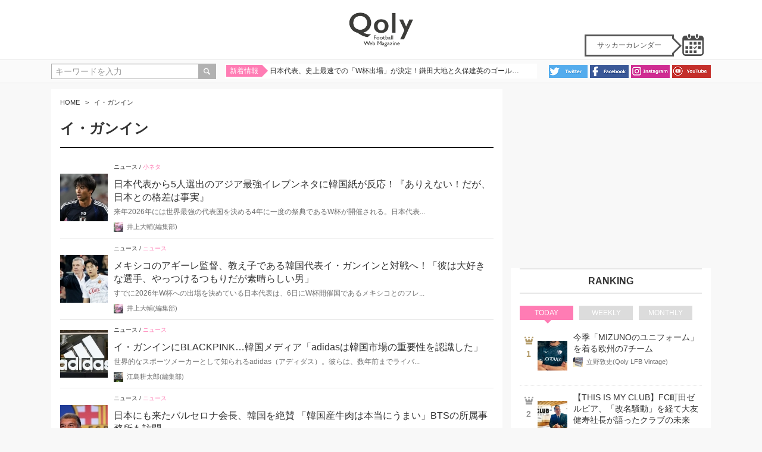

--- FILE ---
content_type: text/html; charset=UTF-8
request_url: http://web1.qoly.jp/tag/%E3%82%A4%E3%83%BB%E3%82%AC%E3%83%B3%E3%82%A4%E3%83%B3
body_size: 13519
content:
<!DOCTYPE html PUBLIC "-//W3C//DTD XHTML 1.0 Strict//EN" "http://www.w3.org/TR/xhtml1/DTD/xhtml1-strict.dtd">
<html xmlns="http://www.w3.org/1999/xhtml" prefix="og: http://ogp.me/ns#">
<head>
	<meta charset="utf-8" />
	<meta http-equiv="X-UA-Compatible" content="IE=edge,chrome=1" />
	<meta name="viewport" content="width=device-width, initial-scale=1, minimum-scale=1, maximum-scale=1, user-scalable=no" />
	<meta name="format-detection" content="telephone=no" />
            <meta name="robots" content="noindex">
    		<meta name="keywords" content="サッカー, 日本代表, サッカーゲーム, プレミアリーグ, チャンピオンズリーグ, なでしこジャパン, ブンデスリーガ, セリエA, リーガ・エスパニョーラ, サッカーユニフォーム" />
		            <meta name="description" content="サッカー、日本代表のニュース、移籍情報、ちょっといい話からサッカーゲーム、ユニフォーム、ファッションまで網羅するウェブマガジン" />
			<title>イ・ガンイン｜Qoly サッカーニュース</title>
	
	<link rel="alternate" type="application/atom+xml" title="Qoly" href="/feed/atom.xml" />
	<link rel="alternate" type="application/rss+xml" title="Qoly" href="/feed/rss.xml" />
	<link href="/resources/img/favicon.ico" rel="shortcut icon" type="image/vnd.microsoft.icon" />
	<link rel="icon" type="image/png" sizes="16x16" href="/resources/img/favicon-16x16.png" />
	<link rel="icon" type="image/png" sizes="32x32" href="/resources/img/favicon-32x32.png" />
	<link rel="android-chrome-36x36" type="image/png" href="/resources/img/android-chrome-36x36.png" />
	<link rel="android-chrome-48x48" type="image/png" href="/resources/img/android-chrome-48x48.png" />
	<link rel="android-chrome-72x72" type="image/png" href="/resources/img/android-chrome-72x72.png" />
	<link rel="android-chrome-96x96" type="image/png" href="/resources/img/android-chrome-96x96.png" />
	<link rel="android-chrome-144x144" type="image/png" href="/resources/img/android-chrome-144x144.png" />
	<link rel="android-chrome-192x192" type="image/png" href="/resources/img/android-chrome-192x192.png" />
	<link rel="apple-touch-icon" type="image/png" href="/resources/img/apple-touch-icon.png" />
	<link rel="apple-touch-icon" type="image/png" sizes="57x57" href="/resources/img/apple-touch-icon-57x57.png" />
	<link rel="apple-touch-icon" type="image/png" sizes="60x60" href="/resources/img/apple-touch-icon-60x60.png" />
	<link rel="apple-touch-icon" type="image/png" sizes="72x72" href="/resources/img/apple-touch-icon-72x72.png" />
	<link rel="apple-touch-icon" type="image/png" sizes="76x76" href="/resources/img/apple-touch-icon-76x76.png" />
	<link rel="apple-touch-icon" type="image/png" sizes="114x114" href="/resources/img/apple-touch-icon-114x114.png" />
	<link rel="apple-touch-icon" type="image/png" sizes="120x120" href="/resources/img/apple-touch-icon-120x120.png" />
	<link rel="apple-touch-icon" type="image/png" sizes="144x144" href="/resources/img/apple-touch-icon-144x144.png" />
	<link rel="apple-touch-icon" type="image/png" sizes="152x152" href="/resources/img/apple-touch-icon-152x152.png" />
	<link rel="apple-touch-icon" type="image/png" sizes="180x180" href="/resources/img/apple-touch-icon-180x180.png" />
	<link rel="apple-touch-icon-precomposed" type="image/png" href="/resources/img/apple-touch-icon-precomposed.png" />
	<link rel="mstile-70x70" type="image/png" sizes="70x70" href="/resources/img/mstile-70x70.png" />
	<link rel="mstile-144x144" type="image/png" sizes="144x144" href="/resources/img/mstile-144x144.png" />
	<link rel="mstile-150x150" type="image/png" sizes="150x150" href="/resources/img/mstile-150x150.png" />
	<link rel="mstile-310x150" type="image/png" sizes="310x150" href="/resources/img/mstile-310x150.png" />
	<link rel="mstile-310x310" type="image/png" sizes="310x310" href="/resources/img/mstile-310x310.png" />
	<meta name="msapplication-TileColor" content="#ffffff" />
	<meta name="msapplication-TileImage" content="/resources/img/mstile-144x144.png" />

    <link onload="window.bootstrap = 1" href="https://maxcdn.bootstrapcdn.com/bootstrap/3.3.7/css/bootstrap.min.css" rel="stylesheet" integrity="sha384-BVYiiSIFeK1dGmJRAkycuHAHRg32OmUcww7on3RYdg4Va+PmSTsz/K68vbdEjh4u" crossorigin="anonymous">
    <script>window.bootstrap || document.write('<link rel="stylesheet" href="/resources/lib/bootstrap/css/bootstrap.min.css" \/>');</script>

	<link rel="stylesheet" href="/resources/lib/fontello/css/fontello.css" type="text/css" />
	<link rel="stylesheet" href="/resources/lib/jquery.fit-sidebar/css/jquery.fit-sidebar.css" type="text/css" />
	<link rel="stylesheet" href="/resources/lib/jquery.mmenu/css/jquery.mmenu.all.css" type="text/css" />
	<link rel="stylesheet" href="/resources/css/style.min.css?2024081610" type="text/css" />
	<link rel="stylesheet" href="/resources/css/common.min.css?20210310" type="text/css" />
	<link rel="stylesheet" href="/resources/css/post.min.css?2024081612" type="text/css" />
	<link rel="stylesheet" href="/resources/css/sportscal.css?20240724" type="text/css" />
	<link rel="stylesheet" href="/css/pc_customise.css?20260201110812" type="text/css" />

    <script src="https://code.jquery.com/jquery-1.11.1.min.js" integrity="sha256-VAvG3sHdS5LqTT+5A/aeq/bZGa/Uj04xKxY8KM/w9EE=" crossorigin="anonymous"></script>
    <script>window.jQuery || document.write('<script src="/resources/lib/jquery-1.11.1.min.js" type="text/javascript" xml:space="preserve"><\/script>');</script>
	<script src="/resources/lib/bootstrap/js/bootstrap.min.js" type="text/javascript" xml:space="preserve"></script>
	<script src="/resources/lib/jquery.dotdotdot.min.js" type="text/javascript" xml:space="preserve"></script>
	<script src="/resources/lib/jquery.fit-sidebar/js/jquery.fit-sidebar.js" type="text/javascript" xml:space="preserve"></script>
	<script src="/resources/js/sidebar-menu.min.js" type="text/javascript" xml:space="preserve"></script>
	<script src="/resources/lib/jquery.mmenu/js/jquery.mmenu.min.all.js" type="text/javascript" xml:space="preserve"></script>
	<script src="/resources/js/script.min.js" type="text/javascript" xml:space="preserve"></script>
	<script src="/resources/js/ad.min.js" type="text/javascript" xml:space="preserve"></script>
	<!--[if lt IE 9]>
		<script src="/resources/lib/html5shiv.min.js"></script>
		<script src="/resources/lib/respond.min.js"></script>
	<![endif]-->
	
		<!-- トラッキングコード(head内) -->
	<script async src="https://pagead2.googlesyndication.com/pagead/js/adsbygoogle.js?client=ca-pub-2644212434780211"
     crossorigin="anonymous"></script>
<script type="text/javascript">
  window._taboola = window._taboola || [];
  _taboola.push({article:'auto'});
  !function (e, f, u, i) {
    if (!document.getElementById(i)){
      e.async = 1;
      e.src = u;
      e.id = i;
      f.parentNode.insertBefore(e, f);
    }
  }(document.createElement('script'),
  document.getElementsByTagName('script')[0],
  '//cdn.taboola.com/libtrc/fashionnewsjapan-qoly/loader.js',
  'tb_loader_script');
  if(window.performance && typeof window.performance.mark == 'function')
    {window.performance.mark('tbl_ic');}
</script>
<script type="application/javascript" src="//anymind360.com/js/5478/ats.js"></script>		
	<!-- Global site tag (gtag.js) - Google Analytics -->
	<script async src="https://www.googletagmanager.com/gtag/js?id=G-G50XHBLLDG"></script>
	<script>
		window.dataLayer = window.dataLayer || [];
		function gtag(){dataLayer.push(arguments);}
		gtag('js', new Date());
		
		gtag('config', 'G-G50XHBLLDG');
	</script>
	
	<!-- User Heat Tag -->
	<script type="text/javascript">
		(function(add, cla){window['UserHeatTag']=cla;window[cla]=window[cla]||function(){(window[cla].q=window[cla].q||[]).push(arguments)},window[cla].l=1*new Date();var ul=document.createElement('script');var tag = document.getElementsByTagName('script')[0];ul.async=1;ul.src=add;tag.parentNode.insertBefore(ul,tag);})('//uh.nakanohito.jp/uhj2/uh.js', '_uhtracker');_uhtracker({id:'uhMqiG33kD'});
	</script>
	<!-- End User Heat Tag -->
	
</head>
<body class="editor-page">
	<div class="wrap">

		<header class="header">
	
	<div class="navigation">
		<a href="#sp-side-menu" class="btn btn-default btn-sp" shape="rect"><i class="icon-menu"></i></a>
		<nav id="sp-side-menu" role="menu">
			<div>
				<ul class="nav-parent">
					<li>
						<a href="/category/topics" class="current drop" rel="open" shape="rect">トピックス</a>
						<ul class="nav-child">
							<li><a href="/category/_news" shape="rect"><i class="icon-right-dir"></i>ニュース</a></li>
							<li><a href="/category/transfer" shape="rect"><i class="icon-right-dir"></i>移籍情報</a></li>
							<li><a href="/category/match" shape="rect"><i class="icon-right-dir"></i>試合・選手</a></li>
							<li><a href="/category/_story" shape="rect"><i class="icon-right-dir"></i>小ネタ</a></li>
							<li><a href="/category/skill" shape="rect"><i class="icon-right-dir"></i>プレー集・スキル</a></li>
						</ul>
					</li>
					<li>
						<a href="/category/culture" class="drop" rel="open" shape="rect">カルチャー</a>
						<ul class="nav-child">
							<li><a href="/category/offshot" shape="rect"><i class="icon-right-dir"></i>オフショット</a></li>
							<li><a href="/category/shirts" shape="rect"><i class="icon-right-dir"></i>ユニフォーム</a></li>
							<li><a href="/category/gear" shape="rect"><i class="icon-right-dir"></i>スパイク・サッカー用品</a></li>
							<li><a href="/category/fashion" shape="rect"><i class="icon-right-dir"></i>ファッション</a></li>
							<li><a href="/category/_event" shape="rect"><i class="icon-right-dir"></i>イベント</a></li>
							<li><a href="/category/art" shape="rect"><i class="icon-right-dir"></i>アート</a></li>
						</ul>
					</li>
					<li>
						<a href="/category/game" class="drop" rel="open" shape="rect">ゲーム</a>
						<ul class="nav-child">
							<li><a href="/category/winning-eleven" shape="rect"><i class="icon-right-dir"></i>ウイニングイレブン</a></li>
							<li><a href="/category/fifa" shape="rect"><i class="icon-right-dir"></i>FIFA</a></li>
							<li><a href="/category/barfoot" shape="rect"><i class="icon-right-dir"></i>バーコードフットボーラー</a></li>
							<li><a href="/category/onefoot" shape="rect"><i class="icon-right-dir"></i>その他サッカーゲーム</a></li>
						</ul>
					</li>
					<li><a href="/category/column" shape="rect">コラム</a></li>
					<li><a href="/category/hot-clip" shape="rect">まとめ</a></li>
					<li><a href="/player/league/3293" shape="rect">明治安田生命J1リーグ2015選手名鑑</a></li>
					<li><a href="/player/league/3294" shape="rect">明治安田生命J2リーグ2015選手名鑑</a></li>
					<li><a href="/player/worldchampionship/700-762" shape="rect">アジアカップ2015選手名鑑</a></li>
					<li><a href="/player/worldchampionship/709-765" shape="rect">アフリカネイションズカップ2015選手名鑑</a></li>
					<li><a href="/player/worldchampionship/711-766" shape="rect">U-20南米選手権2015選手名鑑</a></li>
					<!--<li><a th:href="@{/player}" href="#">選手名鑑</a></li>-->
					<!--<li><a href="#">ニュースアンテナ</a></li>-->
					<!--<li><a href="#">TV番組表</a></li>-->
					<!--<li><a href="#">物販</a></li>-->
				</ul>
				<ul class="nav-parent nav-second">
					<li class="tit-league">リーグから選ぶ</li>
					<li><a href="/category/country/england" shape="rect"><img src="/resources/img/country/england.png" alt="england" />イングランド</a></li>
					<li><a href="/category/country/spain" shape="rect"><img src="/resources/img/country/spain.png" alt="spain" />スペイン</a></li>
					<li><a href="/category/country/germany" shape="rect"><img src="/resources/img/country/germany.png" alt="germany" />ドイツ</a></li>
					<li><a href="/category/country/italy" shape="rect"><img src="/resources/img/country/italy.png" alt="italy" />イタリア</a></li>
					<li><a href="/category/country/france" shape="rect"><img src="/resources/img/country/france.png" alt="france" />フランス</a></li>
					<li><a href="/category/country/other-europe" shape="rect"><img src="/resources/img/country/eu.png" alt="eu" />欧州その他</a></li>
					<li><a href="/category/country/japan" shape="rect"><img src="/resources/img/country/japan.png" alt="japan" />Jリーグ</a></li>
					<li><a href="/category/country/s-america" shape="rect"><img src="/resources/img/country/south-america.png" alt="south-america" />南米</a></li>
					<li><a href="/category/country/asia" shape="rect"><img src="/resources/img/country/asia.png" alt="asia" />アジア・オセアニア</a></li>
					<li><a href="/category/country/n-america" shape="rect"><img src="/resources/img/country/north-america.png" alt="north-america" />北中米・カリブ</a></li>
					<li><a href="/category/country/africa" shape="rect"><img src="/resources/img/country/africa.png" alt="africa" />アフリカ</a></li>
					<!--
					<li class="tit-tournament">大会から選ぶ</li>
					<li class="arrow"><a href="#"><i class="icon-right-dir"></i>アジアカップ2015</a></li>
					<li class="arrow"><a href="#"><i class="icon-right-dir"></i>アフリカネイションズカップ2015</a></li>
					<li class="arrow"><a href="#"><i class="icon-right-dir"></i>クラブワールドカップ2014</a></li>
					<li class="arrow"><a href="#"><i class="icon-right-dir"></i>スズキカップ2014</a></li>
					<li class="arrow"><a href="#"><i class="icon-right-dir"></i>ワールドカップ2014</a></li>
					-->
				</ul>
			</div>
		</nav>
	</div>
	
	
	<div class="logo">
		<h1><a href="/" shape="rect">Qoly - Football Web Magazine</a></h1>
		<div style="position: relative; width: 1108px;margin: 0 auto;">
			<div style="position: absolute;top: -60px;right: 92px;width: 120px;height: auto;z-index: 200;">
				<div class="balloon2-right">
					<p>サッカーカレンダー</p>
				</div>
			</div>
			<div style="position: absolute;top: -50px;right: 5px;width: 50px;height: auto;z-index: 200;">
				<a href="/soccer" style="float: right;">
					<img src="/resources/img/icons/calender.png" alt="サッカーカレンダー" />
				</a>
			</div>
		</div>
	</div>
	
	<div class="tool-bar">
		<button class="btn btn-default dropdown-toggle btn-sp" type="button"><i class="icon-search-1"></i></button>
		<div class="inner row">
			<div class="col-sm-3 search-area">
				<form action="/search" id="ArticleTagForm" method="get" accept-charset="utf-8">
					<div class="input-group">
						<input name="keyword" class="form-control" placeholder="キーワードを入力" id="keyword" value="" type="text"/>
						<span class="input-group-btn hidden-xs">
							<button class="btn btn-default" type="submit"><i class="icon-search-1"></i></button>
						</span>
					</div>
				</form>
			</div>
			<div class="col-sm-6 ticker-area sp-none">
								<div class="ticker-block">
					<div class="arrow"><span>新着情報</span></div>
					<div class="ticker" rel="roll">
						<ul>
							<li><a class="ticker-text" href="/2025/03/20/quiimqjx-oks-1" shape="rect">日本代表、史上最速での「W杯出場」が決定！鎌田大地と久保建英のゴールで集中力MAXの難敵バーレーンを撃破</a></li><li><a class="ticker-text" href="/2024/11/06/v37g8mhp-1" shape="rect">一部取材インタビュー記事有料化のお知らせ</a></li><li><a class="ticker-text" href="/2024/07/18/zjygmc4t-hys-1" shape="rect">80人以上！2024-25シーズンにヨーロッパ主要国でプレーする日本人選手まとめ</a></li>						</ul>
					</div>
				</div>
							</div>
			<div class="col-sm-3 social-area sp-none">
				<ul>
					<li><a href="https://twitter.com/Qoly_Live" target="_blank" shape="rect"><img src="/resources/img/Twitter_icon.png" alt="twitter" /></a></li>
					<li><a href="https://www.facebook.com/Qoly.jp" target="_blank" shape="rect"><img src="/resources/img/facebook_icon.png" alt="facebook" /></a></li>
					<li><a href="https://www.instagram.com/qolymedia/" target="_blank" shape="rect"><img src="/resources/img/Instagram_icon.png" alt="Instagram" /></a></li>
					<li><a href="https://www.youtube.com/@qolych.4434" target="_blank" shape="rect"><img src="/resources/img/youtube_icon.png" alt="Youtube" /></a></li>
				</ul>
			</div>
		</div>
	</div>
	
</header><!-- /.header -->

<div class="visible-xs-block ticker-area">
            <div class="ticker-block">
            <div class="arrow"><span>新着情報</span></div>
            <div class="ticker" rel="roll">
                <ul>
                    <li><a class="ticker-text" href="/2025/03/20/quiimqjx-oks-1" shape="rect">日本代表、史上最速での「W杯出場」が決定！鎌田大地と久保建英のゴールで集中力MAXの難敵バーレーンを撃破</a></li><li><a class="ticker-text" href="/2024/11/06/v37g8mhp-1" shape="rect">一部取材インタビュー記事有料化のお知らせ</a></li><li><a class="ticker-text" href="/2024/07/18/zjygmc4t-hys-1" shape="rect">80人以上！2024-25シーズンにヨーロッパ主要国でプレーする日本人選手まとめ</a></li>                </ul>
            </div>
        </div>
    </div>

<style>
	.balloon2-right {
		position: relative;
		display: inline-block;
		margin: 1.5em 15px 1.5em 0;
		padding: 7px 10px;
		min-width: 150px;
		max-width: 100%;
		color: #555;
		font-size: 12px;
		background: #FFF;
		border: solid 3px #555;
		box-sizing: border-box;
	}

	.balloon2-right:before {
		content: "";
		position: absolute;
		top: 50%;
		right: -24px;
		margin-top: -12px;
		border: 12px solid transparent;
		border-left: 12px solid #FFF;
		z-index: 2;
	}

	.balloon2-right:after {
		content: "";
		position: absolute;
		top: 50%;
		right: -30px;
		margin-top: -14px;
		border: 14px solid transparent;
		border-left: 14px solid #555;
		z-index: 1;
	}

	.balloon2-right p {
		margin: 0;
		padding: 0;
	}
</style>
		
						
		<div class="content">

						<div class="main clearfix">

	<article class="editor-detail-area">

		<header class="post-header">
			<ul class="breadlist">
				<li><a href="/" shape="rect">HOME</a></li>
				<li>&nbsp;&gt;&nbsp;</li>&nbsp;<li>イ・ガンイン</li>			</ul>
			<div class="editor-title">
				<div class="bdr clearfix">
					<h1>イ・ガンイン</h1>
				</div>
			</div>
		</header>

		<div class="post-inner">

            
			<article class="post-block-small"><div class="post-thumbnail"><a href="/2025/09/28/nki4lslr-iks-1" shape="rect"><img src="https://img.qoly.jp/media/c3a2dc58-b001-67f0-02c8-d863ca3e87d0-80" alt="写真" class="img-responsive"></a></div><section class="post-txt"><p class="category-name"><a shape="rect" href="/category/news" >ニュース</a>&nbsp;/&nbsp;<a shape="rect" href="/category/_story" class="color-key">小ネタ</a></p><p class="post-title"><a href="/2025/09/28/nki4lslr-iks-1" shape="rect">日本代表から5人選出のアジア最強イレブンネタに韓国紙が反応！『ありえない！だが、日本との格差は事実』</a></p><p class="post-desc sp-none">来年2026年には世界最強の代表国を決める4年に一度の祭典であるW杯が開催される。日本代表...</p><ul class="post-info sp-none"><li class="author"><img src="/files/904fb3c8-c58a-98e4-7cb4-0127db3bc975.view?w=80&h=80" alt="井上大輔(編集部)">&nbsp;<a href="/author/inoue" shape="rect">井上大輔(編集部)</a></li></ul></section></article><article class="post-block-small"><div class="post-thumbnail"><a href="/2025/09/10/wga4h9fn-iks-1" shape="rect"><img src="https://img.qoly.jp/media/0ec00815-3917-2047-b199-32a1006c7a59-80" alt="写真" class="img-responsive"></a></div><section class="post-txt"><p class="category-name"><a shape="rect" href="/category/news" >ニュース</a>&nbsp;/&nbsp;<a shape="rect" href="/category/_news" class="color-key">ニュース</a></p><p class="post-title"><a href="/2025/09/10/wga4h9fn-iks-1" shape="rect">メキシコのアギーレ監督、教え子である韓国代表イ・ガンインと対戦へ！「彼は大好きな選手、やっつけるつもりだが素晴らしい男」</a></p><p class="post-desc sp-none">すでに2026年W杯への出場を決めている日本代表は、6日にW杯開催国であるメキシコとのフレ...</p><ul class="post-info sp-none"><li class="author"><img src="/files/904fb3c8-c58a-98e4-7cb4-0127db3bc975.view?w=80&h=80" alt="井上大輔(編集部)">&nbsp;<a href="/author/inoue" shape="rect">井上大輔(編集部)</a></li></ul></section></article><!--  ad tags Size: 0x0 ZoneId:1188125--><script type="text/javascript" src="https://js.gsspcln.jp/t/188/125/a1188125.js"></script><article class="post-block-small"><div class="post-thumbnail"><a href="/2025/08/19/koreablees-faddidas-gib-1" shape="rect"><img src="https://img.qoly.jp/media/295665b0-2d55-1994-46b3-a9e6ee34b4d7-80" alt="写真" class="img-responsive"></a></div><section class="post-txt"><p class="category-name"><a shape="rect" href="/category/news" >ニュース</a>&nbsp;/&nbsp;<a shape="rect" href="/category/_news" class="color-key">ニュース</a></p><p class="post-title"><a href="/2025/08/19/koreablees-faddidas-gib-1" shape="rect">イ・ガンインにBLACKPINK…韓国メディア「adidasは韓国市場の重要性を認識した」</a></p><p class="post-desc sp-none">世界的なスポーツメーカーとして知られるadidas（アディダス）。彼らは、数年前までライバ...</p><ul class="post-info sp-none"><li class="author"><img src="/files/71cec9fd-f75c-a58f-c251-e3aab2de5f6a.view?w=80&h=80" alt="江島耕太郎(編集部)">&nbsp;<a href="/author/qolyejima" shape="rect">江島耕太郎(編集部)</a></li></ul></section></article><article class="post-block-small"><div class="post-thumbnail"><a href="/2025/08/02/jhmgaki6-iks-1" shape="rect"><img src="https://img.qoly.jp/media/d8c86bfc-e919-9b2f-44a2-ff1140018d11-80" alt="写真" class="img-responsive"></a></div><section class="post-txt"><p class="category-name"><a shape="rect" href="/category/news" >ニュース</a>&nbsp;/&nbsp;<a shape="rect" href="/category/_news" class="color-key">ニュース</a></p><p class="post-title"><a href="/2025/08/02/jhmgaki6-iks-1" shape="rect">日本にも来たバルセロナ会長、韓国を絶賛 「韓国産牛肉は本当にうまい」BTSの所属事務所も訪問</a></p><p class="post-desc sp-none">プレシーズンツアーで日本と韓国を訪れた世界的強豪バルセロナ。7月27日のヴィッセル神戸戦は...</p><ul class="post-info sp-none"><li class="author"><img src="/files/904fb3c8-c58a-98e4-7cb4-0127db3bc975.view?w=80&h=80" alt="井上大輔(編集部)">&nbsp;<a href="/author/inoue" shape="rect">井上大輔(編集部)</a></li></ul></section></article><article class="post-block-small"><div class="post-thumbnail"><a href="/2025/06/23/4gpeo13g-iks-1" shape="rect"><img src="https://img.qoly.jp/media/6956fb58-210f-dd6c-dd0c-8c7f30db7f5f-80" alt="写真" class="img-responsive"></a></div><section class="post-txt"><p class="category-name"><a shape="rect" href="/category/news" >ニュース</a>&nbsp;/&nbsp;<a shape="rect" href="/category/_story" class="color-key">小ネタ</a></p><p class="post-title"><a href="/2025/06/23/4gpeo13g-iks-1" shape="rect">韓国スター選手、北朝鮮にモザイク処理で消される…試合放送で顔と名前にボカし</a></p><p class="post-desc sp-none">浦和レッズも参戦しているFIFAクラブワールドカップ。アメリカで行われている賞金総額150...</p><ul class="post-info sp-none"><li class="author"><img src="/files/904fb3c8-c58a-98e4-7cb4-0127db3bc975.view?w=80&h=80" alt="井上大輔(編集部)">&nbsp;<a href="/author/inoue" shape="rect">井上大輔(編集部)</a></li></ul></section></article><article class="post-block-small"><div class="post-thumbnail"><a href="/2025/06/03/oyc79pdd-qolytabara-gib-1" shape="rect"><img src="https://img.qoly.jp/media/52171f58-e01f-67b5-5456-40bc49416b77-80" alt="写真" class="img-responsive"></a></div><section class="post-txt"><p class="category-name"><a shape="rect" href="/category/news" >ニュース</a>&nbsp;/&nbsp;<a shape="rect" href="/category/_story" class="color-key">小ネタ</a></p><p class="post-title"><a href="/2025/06/03/oyc79pdd-qolytabara-gib-1" shape="rect">史上初、韓国人選手によるCL＆EL両制覇！国内では「夢の対決」に注目集まる</a></p><p class="post-desc sp-none">フランス1部PSGは1日、UEFAチャンピオンズリーグ決勝戦でイタリアのインテルと対戦、5...</p><ul class="post-info sp-none"><li class="author"><img src="/files/03dff54e-8718-6059-28b7-f786e5247ae3.view?w=80&h=80" alt="田原隆夫(編集部)">&nbsp;<a href="/author/qolytabara" shape="rect">田原隆夫(編集部)</a></li></ul></section></article><article class="post-block-small"><div class="post-thumbnail"><a href="/2025/06/03/7cqfdx7r-iks-1" shape="rect"><img src="https://img.qoly.jp/media/1f028d6e-5aa1-fbab-b170-685c7b77536a-80" alt="写真" class="img-responsive"></a></div><section class="post-txt"><p class="category-name"><a shape="rect" href="/category/transfers" >移籍</a>&nbsp;/&nbsp;<a shape="rect" href="/category/transfer" class="color-key">移籍情報</a></p><p class="post-title"><a href="/2025/06/03/7cqfdx7r-iks-1" shape="rect">韓国代表イ・ガンイン、欧州王者PSGで構想外！？移籍容認と現地報じる</a></p><p class="post-desc sp-none">欧州最強クラブを決めるUEFAチャンピオンズリーグで悲願の初優勝を遂げたPSG。フランスが...</p><ul class="post-info sp-none"><li class="author"><img src="/files/904fb3c8-c58a-98e4-7cb4-0127db3bc975.view?w=80&h=80" alt="井上大輔(編集部)">&nbsp;<a href="/author/inoue" shape="rect">井上大輔(編集部)</a></li></ul></section></article><!--  ad tags Size: 0x0 ZoneId:1188128--><script type="text/javascript" src="https://js.gsspcln.jp/t/188/128/a1188128.js"></script><article class="post-block-small"><div class="post-thumbnail"><a href="/2025/05/28/kgar1twa-iks-1" shape="rect"><img src="https://img.qoly.jp/media/7ef00397-b307-9f10-2b01-5b1398b7cd4c-80" alt="写真" class="img-responsive"></a></div><section class="post-txt"><p class="category-name"><a shape="rect" href="/category/news" >ニュース</a>&nbsp;/&nbsp;<a shape="rect" href="/category/_story" class="color-key">小ネタ</a></p><p class="post-title"><a href="/2025/05/28/kgar1twa-iks-1" shape="rect">韓国代表イ・ガンイン、CL決勝前に美人彼女とテニス観戦！財閥令嬢で2歳年上</a></p><p class="post-desc sp-none">フランス王者PSGでプレーする24歳の韓国代表イ・ガンイン。同じ2001年生まれの久保建英...</p><ul class="post-info sp-none"><li class="author"><img src="/files/904fb3c8-c58a-98e4-7cb4-0127db3bc975.view?w=80&h=80" alt="井上大輔(編集部)">&nbsp;<a href="/author/inoue" shape="rect">井上大輔(編集部)</a></li></ul></section></article><article class="post-block-small"><div class="post-thumbnail"><a href="/2025/05/21/2yxxw3p8-iks-1" shape="rect"><img src="https://img.qoly.jp/media/6aabd7e2-978d-eb6f-1269-12dcb505cf91-80" alt="写真" class="img-responsive"></a></div><section class="post-txt"><p class="category-name"><a shape="rect" href="/category/matches" >試合</a>&nbsp;/&nbsp;<a shape="rect" href="/category/match" class="color-key">試合・選手</a></p><p class="post-title"><a href="/2025/05/21/2yxxw3p8-iks-1" shape="rect">伊東純也、すごいぞ！フランスリーグでチャンスメイク数が全選手1位の快挙！PSGデンベレらを凌駕</a></p><p class="post-desc sp-none">日本人選手もプレーするフランス1部リーグアンの2024-25シーズンが幕を閉じた。『Squ...</p><ul class="post-info sp-none"><li class="author"><img src="/files/904fb3c8-c58a-98e4-7cb4-0127db3bc975.view?w=80&h=80" alt="井上大輔(編集部)">&nbsp;<a href="/author/inoue" shape="rect">井上大輔(編集部)</a></li></ul></section></article><article class="post-block-small"><div class="post-thumbnail"><a href="/2025/05/08/ba0npsfo-qolytabara-gib-1" shape="rect"><img src="https://img.qoly.jp/media/f5935bcc-5506-2bdb-d9f1-1b82f253482c-80" alt="写真" class="img-responsive"></a></div><section class="post-txt"><p class="category-name"><a shape="rect" href="/category/news" >ニュース</a>&nbsp;/&nbsp;<a shape="rect" href="/category/_story" class="color-key">小ネタ</a></p><p class="post-title"><a href="/2025/05/08/ba0npsfo-qolytabara-gib-1" shape="rect">日本人は0人だが...韓国では3人目誕生か！？PSGイ・ガンインのCL決勝出場記録に注目集まる</a></p><p class="post-desc sp-none">フランス1部PSGは7日、UEFAチャンピオンズリーグ準決勝2ndレグでアーセナルを破り、...</p><ul class="post-info sp-none"><li class="author"><img src="/files/03dff54e-8718-6059-28b7-f786e5247ae3.view?w=80&h=80" alt="田原隆夫(編集部)">&nbsp;<a href="/author/qolytabara" shape="rect">田原隆夫(編集部)</a></li></ul></section></article>
			<nav class="text-center">

	<ul class="pagination">
		<li class="active"><a href="?page=1" class="pagenav" shape="rect">1</a></li>&nbsp;<li><a href="?page=2" class="pagenav" shape="rect">2</a></li>&nbsp;<li><a href="?page=3" class="pagenav" shape="rect">3</a></li>&nbsp;<li><a href="?page=4" class="pagenav" shape="rect">4</a></li>&nbsp;<li><a href="?page=5" class="pagenav" shape="rect">5</a></li>&nbsp;<li class="pagination-next"><a href="?page=2" class="pagenav" shape="rect">&raquo;</a></li>&nbsp;<li class="pagination-end"><a href="?page=7" class="pagenav" shape="rect">End</a></li>&nbsp;		<li class="counter"><span>Page 1 of 7</span></li>
	</ul>

</nav>

<div class="ads-area">
	<div class="row">
		<div class="text-center">
		</div>
	</div>
</div>

		</div>

	</article><!-- /.editor-detail-area -->

</div><!-- /.main -->

<aside class="side">
            <div class="banner" style="height: 280px;overflow: hidden;">
            <article>
				<!-- ボディ用 -->
				<!-- /9176203/1681329 PC 第1レクタングル -->
				<div id='div-gpt-ad-1577175580961-0'>
					<script>
						googletag.cmd.push(function() { googletag.display('div-gpt-ad-1577175580961-0'); });
					</script>
				</div>

			</article>
        </div>
    
						<nav class="ranking-area" style="margin-top: -7px;">
				<h2 class="area-title"><span>RANKING</span></h2>
				<ul class="nav nav-pills nav-justified">
					<li class="active"><a href="#access-today" data-toggle="tab" shape="rect">TODAY</a></li>
					<li><a href="#access-weekly" data-toggle="tab" shape="rect">WEEKLY</a></li>
					<li><a href="#access-tweet" data-toggle="tab" shape="rect">MONTHLY</a></li>
				</ul>

				<div class="tab-content">
					<div class="tab-pane active" id="access-today">
												<article class="post-block-small">
							<div class="post-rank rank1">
								<i class="icon-crown"></i>								<span>1</span>
							</div>

							<div class="post-thumbnail">
								<a href="https://soccer.qoly.jp/2023/08/07/nifhk8oi-kit-lfb-1" shape="rect">
									<img src="https://img.qoly.jp/media/cab37c64-9326-76cc-8eb1-683c671d2594-80" alt="写真" class="img-responsive" />
								</a>
							</div>

							<section class="post-txt">
								<p class="post-title"><a href="https://soccer.qoly.jp/2023/08/07/nifhk8oi-kit-lfb-1" shape="rect">今季「MIZUNOのユニフォーム」を着る欧州の7チーム</a></p>
								<ul class="post-info">
									<li class="author">
										<img src="https://img.qoly.jp/media/02e2e00f-8432-a67b-c6e1-329fdafc8ae3-80" alt="立野敦史(Qoly LFB Vintage)">										<a href="/author/lfb" shape="rect">立野敦史(Qoly LFB Vintage)</a>									</li>
								</ul>
							</section>
							<!--TODO <p class="post-view"><strong th:text="${post.views}">26,459</strong>view</p>-->
						</article>
												<article class="post-block-small">
							<div class="post-rank rank2">
								<i class="icon-crown"></i>								<span>2</span>
							</div>

							<div class="post-thumbnail">
								<a href="https://soccer.qoly.jp/2020/06/26/fc-machida-zelvia-president-otomo-takehisa-interview-oks-1" shape="rect">
									<img src="https://img.qoly.jp/media/1f61ff2c-8cde-f5bf-ba47-78f3a54422b8-80" alt="写真" class="img-responsive" />
								</a>
							</div>

							<section class="post-txt">
								<p class="post-title"><a href="https://soccer.qoly.jp/2020/06/26/fc-machida-zelvia-president-otomo-takehisa-interview-oks-1" shape="rect">【THIS IS MY CLUB】FC町田ゼルビア、「改名騒動」を経て大友健寿社長が語ったクラブの未来</a></p>
								<ul class="post-info">
									<li class="author">
										<img src="https://img.qoly.jp/media/302958e4-66ec-d2ed-771c-2f994eaa143a-80" alt="奥崎覚(編集部)">										<a href="/author/%E7%B7%A8%E9%9B%86%E9%83%A8O" shape="rect">奥崎覚(編集部)</a>									</li>
								</ul>
							</section>
							<!--TODO <p class="post-view"><strong th:text="${post.views}">26,459</strong>view</p>-->
						</article>
												<article class="post-block-small">
							<div class="post-rank rank3">
								<i class="icon-crown"></i>								<span>3</span>
							</div>

							<div class="post-thumbnail">
								<a href="https://soccer.qoly.jp/2000/09/27/6151-we2012-rename-north-latin-america" shape="rect">
									<img src="https://img.qoly.jp/media/-80" alt="写真" class="img-responsive" />
								</a>
							</div>

							<section class="post-txt">
								<p class="post-title"><a href="https://soccer.qoly.jp/2000/09/27/6151-we2012-rename-north-latin-america" shape="rect">ウイニングイレブン2012リネーム（代表チーム：北中南米）</a></p>
								<ul class="post-info">
									<li class="author">
										<img src="/images/avator.jpg" alt="">										<a href="/author/" shape="rect"></a>									</li>
								</ul>
							</section>
							<!--TODO <p class="post-view"><strong th:text="${post.views}">26,459</strong>view</p>-->
						</article>
												<article class="post-block-small">
							<div class="post-rank rank4">
								<i class="icon-crown"></i>								<span>4</span>
							</div>

							<div class="post-thumbnail">
								<a href="https://soccer.qoly.jp/2000/09/27/6295-we2012-rename-thailand" shape="rect">
									<img src="https://img.qoly.jp/media/-80" alt="写真" class="img-responsive" />
								</a>
							</div>

							<section class="post-txt">
								<p class="post-title"><a href="https://soccer.qoly.jp/2000/09/27/6295-we2012-rename-thailand" shape="rect">ウイニングイレブン2012リネーム（タイ）</a></p>
								<ul class="post-info">
									<li class="author">
										<img src="/images/avator.jpg" alt="">										<a href="/author/" shape="rect"></a>									</li>
								</ul>
							</section>
							<!--TODO <p class="post-view"><strong th:text="${post.views}">26,459</strong>view</p>-->
						</article>
												<article class="post-block-small">
							<div class="post-rank rank5">
								<i class="icon-crown"></i>								<span>5</span>
							</div>

							<div class="post-thumbnail">
								<a href="https://soccer.qoly.jp/2000/09/27/6375-we2012-rename-club-team" shape="rect">
									<img src="https://img.qoly.jp/media/-80" alt="写真" class="img-responsive" />
								</a>
							</div>

							<section class="post-txt">
								<p class="post-title"><a href="https://soccer.qoly.jp/2000/09/27/6375-we2012-rename-club-team" shape="rect">ウイニングイレブン2012リネーム（クラブチーム）</a></p>
								<ul class="post-info">
									<li class="author">
										<img src="/images/avator.jpg" alt="">										<a href="/author/" shape="rect"></a>									</li>
								</ul>
							</section>
							<!--TODO <p class="post-view"><strong th:text="${post.views}">26,459</strong>view</p>-->
						</article>
												<article class="post-block-small">
							<div class="post-rank rank6">
																<span>6</span>
							</div>

							<div class="post-thumbnail">
								<a href="https://soccer.qoly.jp/2023/06/24/a2qopa34-kit-lfb-1" shape="rect">
									<img src="https://img.qoly.jp/media/b1d5d3e6-64ee-f6d4-ec8c-fec13aaef844-80" alt="写真" class="img-responsive" />
								</a>
							</div>

							<section class="post-txt">
								<p class="post-title"><a href="https://soccer.qoly.jp/2023/06/24/a2qopa34-kit-lfb-1" shape="rect">近年「MIZUNOのユニフォーム」を着た欧州の6チーム</a></p>
								<ul class="post-info">
									<li class="author">
										<img src="https://img.qoly.jp/media/02e2e00f-8432-a67b-c6e1-329fdafc8ae3-80" alt="立野敦史(Qoly LFB Vintage)">										<a href="/author/lfb" shape="rect">立野敦史(Qoly LFB Vintage)</a>									</li>
								</ul>
							</section>
							<!--TODO <p class="post-view"><strong th:text="${post.views}">26,459</strong>view</p>-->
						</article>
												<article class="post-block-small">
							<!--  ad tags Size: 0x0 ZoneId:1188134-->
<!--							<script type="text/javascript" src="http://js.gsspcln.jp/t/188/134/a1188134.js"></script>-->
						</article>
						<!--
						<article>
			<script type="text/javascript" xml:space="preserve">
			/*<![CDATA[*/
			var adstir_vars = {
				ver    : "4.0",
				type : "native",
				app_id: "MEDIA-5e7a99df",
				ad_spot: 6,
				native_html: '<article class="post-block-small"><div class="post-rank rank1"  style="visibility:hidden;"><i class="icon-crown"></i><span>1</span></div><div class="post-thumbnail"><img src="%%ICON%%" alt="写真" class="img-responsive" style="width:50px; height:50px;" /></div><section class="post-txt"><h2 class="post-title"><a href="%%CLICK_URL%%" shape="rect">%%TITLE%%</a></h2><ul class="post-info"><li class="author"><img src="//secure.gravatar.com/avatar/dba047c30c112f179088053d049de7f1?d=mm&amp;size=20" alt="編集部PR" /><a href="%%CLICK_URL%%" shape="rect">編集部PR</a></li></ul></section></article>'
			};
			//*]]>*/
			</script>
			<script type="text/javascript" src="//js.ad-stir.com/js/adstir_native.js" xml:space="preserve"></script>
		</article>
		-->
					</div><!-- /#access-today -->

					<div class="tab-pane" id="access-weekly">
													<article class="post-block-small">
								<div class="post-rank rank1">
									<i class="icon-crown"></i>									<span>1</span>
								</div>

								<div class="post-thumbnail">
									<a href="https://soccer.qoly.jp/2022/02/17/alien-footballer-iks-1" shape="rect">
										<img src="https://img.qoly.jp/media/a1bd5716-0105-2863-9e36-f49a847a2dfb-80" alt="写真" class="img-responsive" />
									</a>
								</div>

								<section class="post-txt">
									<p class="post-title"><a href="https://soccer.qoly.jp/2022/02/17/alien-footballer-iks-1" shape="rect">日本人もいる！地球レベルを超えて「宇宙人」扱いされた超人スター7人</a></p>
									<ul class="post-info">
										<li class="author">
											<img src="https://img.qoly.jp/media/904fb3c8-c58a-98e4-7cb4-0127db3bc975-80" alt="井上大輔(編集部)">											<a href="/author/inoue" shape="rect">井上大輔(編集部)</a>										</li>
									</ul>
								</section>
								<!--TODO <p class="post-view"><strong th:text="${post.views}">26,459</strong>view</p>-->
							</article>
													<article class="post-block-small">
								<div class="post-rank rank2">
									<i class="icon-crown"></i>									<span>2</span>
								</div>

								<div class="post-thumbnail">
									<a href="https://soccer.qoly.jp/2021/07/15/193cm-sooccer-players-iks-1" shape="rect">
										<img src="https://img.qoly.jp/media/2ee89d7d-96ad-cd07-2723-93958d7dda82-80" alt="写真" class="img-responsive" />
									</a>
								</div>

								<section class="post-txt">
									<p class="post-title"><a href="https://soccer.qoly.jp/2021/07/15/193cm-sooccer-players-iks-1" shape="rect">大谷翔平のデカさよ！同じ「身長193cm」のサッカー選手がすごい</a></p>
									<ul class="post-info">
										<li class="author">
											<img src="https://img.qoly.jp/media/904fb3c8-c58a-98e4-7cb4-0127db3bc975-80" alt="井上大輔(編集部)">											<a href="/author/inoue" shape="rect">井上大輔(編集部)</a>										</li>
									</ul>
								</section>
								<!--TODO <p class="post-view"><strong th:text="${post.views}">26,459</strong>view</p>-->
							</article>
													<article class="post-block-small">
								<div class="post-rank rank3">
									<i class="icon-crown"></i>									<span>3</span>
								</div>

								<div class="post-thumbnail">
									<a href="https://soccer.qoly.jp/2022/10/20/japan-nt-player-who-dont-play-wc-final-iks-1" shape="rect">
										<img src="https://img.qoly.jp/media/6c3e407c-28d8-e81b-781e-d27641dbe5d3-80" alt="写真" class="img-responsive" />
									</a>
								</div>

								<section class="post-txt">
									<p class="post-title"><a href="https://soccer.qoly.jp/2022/10/20/japan-nt-player-who-dont-play-wc-final-iks-1" shape="rect">日本代表、W杯メンバーながら本大会でプレーしなかった選手たち</a></p>
									<ul class="post-info">
										<li class="author">
											<img src="https://img.qoly.jp/media/904fb3c8-c58a-98e4-7cb4-0127db3bc975-80" alt="井上大輔(編集部)">											<a href="/author/inoue" shape="rect">井上大輔(編集部)</a>										</li>
									</ul>
								</section>
								<!--TODO <p class="post-view"><strong th:text="${post.views}">26,459</strong>view</p>-->
							</article>
													<article class="post-block-small">
								<div class="post-rank rank4">
									<i class="icon-crown"></i>									<span>4</span>
								</div>

								<div class="post-thumbnail">
									<a href="https://soccer.qoly.jp/2020/06/26/fc-machida-zelvia-president-otomo-takehisa-interview-oks-1" shape="rect">
										<img src="https://img.qoly.jp/media/1f61ff2c-8cde-f5bf-ba47-78f3a54422b8-80" alt="写真" class="img-responsive" />
									</a>
								</div>

								<section class="post-txt">
									<p class="post-title"><a href="https://soccer.qoly.jp/2020/06/26/fc-machida-zelvia-president-otomo-takehisa-interview-oks-1" shape="rect">【THIS IS MY CLUB】FC町田ゼルビア、「改名騒動」を経て大友健寿社長が語ったクラブの未来</a></p>
									<ul class="post-info">
										<li class="author">
											<img src="https://img.qoly.jp/media/302958e4-66ec-d2ed-771c-2f994eaa143a-80" alt="奥崎覚(編集部)">											<a href="/author/%E7%B7%A8%E9%9B%86%E9%83%A8O" shape="rect">奥崎覚(編集部)</a>										</li>
									</ul>
								</section>
								<!--TODO <p class="post-view"><strong th:text="${post.views}">26,459</strong>view</p>-->
							</article>
													<article class="post-block-small">
								<div class="post-rank rank5">
									<i class="icon-crown"></i>									<span>5</span>
								</div>

								<div class="post-thumbnail">
									<a href="https://soccer.qoly.jp/2022/10/27/japan-wc-squad-u-170cm-iks-1" shape="rect">
										<img src="https://img.qoly.jp/media/4d91d12e-723e-1728-98e7-0c20978f88b7-80" alt="写真" class="img-responsive" />
									</a>
								</div>

								<section class="post-txt">
									<p class="post-title"><a href="https://soccer.qoly.jp/2022/10/27/japan-wc-squad-u-170cm-iks-1" shape="rect">日本代表、W杯メンバーになった身長160cm台の小さな巨人6人</a></p>
									<ul class="post-info">
										<li class="author">
											<img src="https://img.qoly.jp/media/904fb3c8-c58a-98e4-7cb4-0127db3bc975-80" alt="井上大輔(編集部)">											<a href="/author/inoue" shape="rect">井上大輔(編集部)</a>										</li>
									</ul>
								</section>
								<!--TODO <p class="post-view"><strong th:text="${post.views}">26,459</strong>view</p>-->
							</article>
													<article class="post-block-small">
								<div class="post-rank rank6">
																		<span>6</span>
								</div>

								<div class="post-thumbnail">
									<a href="https://soccer.qoly.jp/2023/02/08/oewzj1t6-omn-kgn-1" shape="rect">
										<img src="https://img.qoly.jp/media/1b0ef95c-45ab-28f6-2bbf-222ae5893aa4-80" alt="写真" class="img-responsive" />
									</a>
								</div>

								<section class="post-txt">
									<p class="post-title"><a href="https://soccer.qoly.jp/2023/02/08/oewzj1t6-omn-kgn-1" shape="rect">日本代表がメッシに勝った！「2010年のアルゼンチン代表伝説スタメン」がこれ</a></p>
									<ul class="post-info">
										<li class="author">
											<img src="https://img.qoly.jp/media/b71050b4-dd94-f701-a7cf-398b5cc98aec-80" alt="石井彰(編集部)">											<a href="/author/Ishii" shape="rect">石井彰(編集部)</a>										</li>
									</ul>
								</section>
								<!--TODO <p class="post-view"><strong th:text="${post.views}">26,459</strong>view</p>-->
							</article>
												<article class="post-block-small">
							<!--  ad tags Size: 0x0 ZoneId:1196614-->
<!--							<script type="text/javascript" src="http://js.gsspcln.jp/t/196/614/a1196614.js"></script>-->
						</article>
						<!--
						<article>
			<script type="text/javascript" xml:space="preserve">
			/*<![CDATA[*/
			var adstir_vars = {
				ver    : "4.0",
				type : "native",
				app_id: "MEDIA-5e7a99df",
				ad_spot: 6,
				native_html: '<article class="post-block-small"><div class="post-rank rank1"  style="visibility:hidden;"><i class="icon-crown"></i><span>1</span></div><div class="post-thumbnail"><img src="%%ICON%%" alt="写真" class="img-responsive" style="width:50px; height:50px;" /></div><section class="post-txt"><h2 class="post-title"><a href="%%CLICK_URL%%" shape="rect">%%TITLE%%</a></h2><ul class="post-info"><li class="author"><img src="//secure.gravatar.com/avatar/dba047c30c112f179088053d049de7f1?d=mm&amp;size=20" alt="編集部PR" /><a href="%%CLICK_URL%%" shape="rect">編集部PR</a></li></ul></section></article>'
			};
			//*]]>*/
			</script>
			<script type="text/javascript" src="//js.ad-stir.com/js/adstir_native.js" xml:space="preserve"></script>
		</article>
		-->
					</div><!-- /#access-weekly -->

					<div class="tab-pane" id="access-tweet">
													<article class="post-block-small">
								<div class="post-rank rank1">
									<i class="icon-crown"></i>									<span>1</span>
								</div>

								<div class="post-thumbnail">
									<a href="https://soccer.qoly.jp/2025/03/11/k4w6p4d7-sapporo-dome-incident-uta-1" shape="rect">
										<img src="https://img.qoly.jp/media/200ae949-8ebf-528d-4133-a5b363fbab00-80" alt="写真" class="img-responsive" />
									</a>
								</div>

								<section class="post-txt">
									<p class="post-title"><a href="https://soccer.qoly.jp/2025/03/11/k4w6p4d7-sapporo-dome-incident-uta-1" shape="rect">J2ジェフユナイテッド千葉FW呉屋大翔の落下…責任の所在はどこにあるのか指定管理者の株式会社札幌ドームに直撃</a></p>
									<ul class="post-info">
										<li class="author">
											<img src="https://img.qoly.jp/media/8c5b0b16-bde6-7ea6-06be-a685ee776bdd-80" alt="高橋アオ">											<a href="/author/aotakahashi" shape="rect">高橋アオ</a>										</li>
									</ul>
								</section>
								<!--TODO <p class="post-view"><strong th:text="${post.views}">26,459</strong>view</p>-->
							</article>
													<article class="post-block-small">
								<div class="post-rank rank2">
									<i class="icon-crown"></i>									<span>2</span>
								</div>

								<div class="post-thumbnail">
									<a href="https://soccer.qoly.jp/2024/11/14/2hxfvl0n-oks-1" shape="rect">
										<img src="https://img.qoly.jp/media/e1f81d44-f675-1248-6937-f870db761c80-80" alt="写真" class="img-responsive" />
									</a>
								</div>

								<section class="post-txt">
									<p class="post-title"><a href="https://soccer.qoly.jp/2024/11/14/2hxfvl0n-oks-1" shape="rect">伊東純也だけじゃない！日本代表で「背番号14」をつけたスター5名</a></p>
									<ul class="post-info">
										<li class="author">
											<img src="https://img.qoly.jp/media/302958e4-66ec-d2ed-771c-2f994eaa143a-80" alt="奥崎覚(編集部)">											<a href="/author/%E7%B7%A8%E9%9B%86%E9%83%A8O" shape="rect">奥崎覚(編集部)</a>										</li>
									</ul>
								</section>
								<!--TODO <p class="post-view"><strong th:text="${post.views}">26,459</strong>view</p>-->
							</article>
													<article class="post-block-small">
								<div class="post-rank rank3">
									<i class="icon-crown"></i>									<span>3</span>
								</div>

								<div class="post-thumbnail">
									<a href="https://soccer.qoly.jp/2022/02/17/alien-footballer-iks-1" shape="rect">
										<img src="https://img.qoly.jp/media/a1bd5716-0105-2863-9e36-f49a847a2dfb-80" alt="写真" class="img-responsive" />
									</a>
								</div>

								<section class="post-txt">
									<p class="post-title"><a href="https://soccer.qoly.jp/2022/02/17/alien-footballer-iks-1" shape="rect">日本人もいる！地球レベルを超えて「宇宙人」扱いされた超人スター7人</a></p>
									<ul class="post-info">
										<li class="author">
											<img src="https://img.qoly.jp/media/904fb3c8-c58a-98e4-7cb4-0127db3bc975-80" alt="井上大輔(編集部)">											<a href="/author/inoue" shape="rect">井上大輔(編集部)</a>										</li>
									</ul>
								</section>
								<!--TODO <p class="post-view"><strong th:text="${post.views}">26,459</strong>view</p>-->
							</article>
													<article class="post-block-small">
								<div class="post-rank rank4">
									<i class="icon-crown"></i>									<span>4</span>
								</div>

								<div class="post-thumbnail">
									<a href="https://soccer.qoly.jp/2025/02/27/n65hcbs4-jef-column-j2-uta-1" shape="rect">
										<img src="https://img.qoly.jp/media/53107d2e-4d35-ce8e-a689-c20cde5c50db-80" alt="写真" class="img-responsive" />
									</a>
								</div>

								<section class="post-txt">
									<p class="post-title"><a href="https://soccer.qoly.jp/2025/02/27/n65hcbs4-jef-column-j2-uta-1" shape="rect">今季のジェフは違う！J2最強クラスの堅守を手に入れたジェフユナイテッド千葉の実力に迫る</a></p>
									<ul class="post-info">
										<li class="author">
											<img src="https://img.qoly.jp/media/8c5b0b16-bde6-7ea6-06be-a685ee776bdd-80" alt="高橋アオ">											<a href="/author/aotakahashi" shape="rect">高橋アオ</a>										</li>
									</ul>
								</section>
								<!--TODO <p class="post-view"><strong th:text="${post.views}">26,459</strong>view</p>-->
							</article>
													<article class="post-block-small">
								<div class="post-rank rank5">
									<i class="icon-crown"></i>									<span>5</span>
								</div>

								<div class="post-thumbnail">
									<a href="https://soccer.qoly.jp/2021/07/15/193cm-sooccer-players-iks-1" shape="rect">
										<img src="https://img.qoly.jp/media/2ee89d7d-96ad-cd07-2723-93958d7dda82-80" alt="写真" class="img-responsive" />
									</a>
								</div>

								<section class="post-txt">
									<p class="post-title"><a href="https://soccer.qoly.jp/2021/07/15/193cm-sooccer-players-iks-1" shape="rect">大谷翔平のデカさよ！同じ「身長193cm」のサッカー選手がすごい</a></p>
									<ul class="post-info">
										<li class="author">
											<img src="https://img.qoly.jp/media/904fb3c8-c58a-98e4-7cb4-0127db3bc975-80" alt="井上大輔(編集部)">											<a href="/author/inoue" shape="rect">井上大輔(編集部)</a>										</li>
									</ul>
								</section>
								<!--TODO <p class="post-view"><strong th:text="${post.views}">26,459</strong>view</p>-->
							</article>
													<article class="post-block-small">
								<div class="post-rank rank6">
																		<span>6</span>
								</div>

								<div class="post-thumbnail">
									<a href="https://soccer.qoly.jp/2022/03/03/james-milner-perfect-11-iks-1" shape="rect">
										<img src="https://img.qoly.jp/media/620af157-379e-f867-a660-3aefdb4ed27d-80" alt="写真" class="img-responsive" />
									</a>
								</div>

								<section class="post-txt">
									<p class="post-title"><a href="https://soccer.qoly.jp/2022/03/03/james-milner-perfect-11-iks-1" shape="rect">プロ職人ミルナーが選ぶ！一緒に戦った「最強ベスト11」</a></p>
									<ul class="post-info">
										<li class="author">
											<img src="https://img.qoly.jp/media/904fb3c8-c58a-98e4-7cb4-0127db3bc975-80" alt="井上大輔(編集部)">											<a href="/author/inoue" shape="rect">井上大輔(編集部)</a>										</li>
									</ul>
								</section>
								<!--TODO <p class="post-view"><strong th:text="${post.views}">26,459</strong>view</p>-->
							</article>
												<article class="post-block-small">
							<!--  ad tags Size: 0x0 ZoneId:1196616-->
<!--							<script type="text/javascript" src="http://js.gsspcln.jp/t/196/616/a1196616.js"></script>-->
						</article>
						<!--
						<article>
			<script type="text/javascript" xml:space="preserve">
			/*<![CDATA[*/
			var adstir_vars = {
				ver    : "4.0",
				type : "native",
				app_id: "MEDIA-5e7a99df",
				ad_spot: 6,
				native_html: '<article class="post-block-small"><div class="post-rank rank1"  style="visibility:hidden;"><i class="icon-crown"></i><span>1</span></div><div class="post-thumbnail"><img src="%%ICON%%" alt="写真" class="img-responsive" style="width:50px; height:50px;" /></div><section class="post-txt"><h2 class="post-title"><a href="%%CLICK_URL%%" shape="rect">%%TITLE%%</a></h2><ul class="post-info"><li class="author"><img src="//secure.gravatar.com/avatar/dba047c30c112f179088053d049de7f1?d=mm&amp;size=20" alt="編集部PR" /><a href="%%CLICK_URL%%" shape="rect">編集部PR</a></li></ul></section></article>'
			};
			//*]]>*/
			</script>
			<script type="text/javascript" src="//js.ad-stir.com/js/adstir_native.js" xml:space="preserve"></script>
		</article>
		-->
					</div><!-- /#access-tweet -->
				</div>
			</nav>

    <div class="sidevisual-area"><article class="side-visual col-sm-12 col-xs-12"><a href="https://soccer.qoly.jp/2025/11/06/7f3iz58n-kit-lfb-1" shape="rect" ><img alt="写真" class="img-responsive" src="https://img.qoly.jp/media/8a65033b-889c-9c08-52bd-c3225219e9f8" /></a><section class="post-txt"><h2><a href="https://soccer.qoly.jp/2025/11/06/7f3iz58n-kit-lfb-1" shape="rect" >日本代表、2026W杯に向けた新ユニフォームを発表！悲願の初優勝を目指す「水平線」デザイン</a></h2></section></article><article class="side-visual col-sm-12 col-xs-12"><a href="https://soccer.qoly.jp/2025/10/24/rz6kccnu-shonan-j1-oda-yutaro-int-gib-1" shape="rect" ><img alt="写真" class="img-responsive" src="https://img.qoly.jp/media/76e2f016-2c99-1c11-9e1f-e6c411bf691f" /></a><section class="post-txt"><h2><a href="https://soccer.qoly.jp/2025/10/24/rz6kccnu-shonan-j1-oda-yutaro-int-gib-1" shape="rect" >【インタビュー】J1残留へ…FW小田裕太郎が果たす湘南ベルマーレへの恩返し「あの状況の自分に手を差し伸べてくれた」</a></h2></section></article><article class="side-visual col-sm-12 col-xs-12"><a href="https://soccer.qoly.jp/2025/10/23/7qj2ckpe-interview-endo-1-uta-1" shape="rect" ><img alt="写真" class="img-responsive" src="https://img.qoly.jp/media/285c4198-2440-4577-a560-2d52a077d2b4" /></a><section class="post-txt"><h2><a href="https://soccer.qoly.jp/2025/10/23/7qj2ckpe-interview-endo-1-uta-1" shape="rect" >【インタビュー】遠藤康さんが振り返るアマチュア時代。ライバル香川真司から受けた刺激とは</a></h2></section></article></div>
    
	<div class="keyword-area">
	<h2 class="area-title">HOT <span>TAGS</span></h2>
	<ul class="tag-block">
		<li><a shape="rect" href="/tag/Penalty"><i class="icon-tag"></i><span>Penalty</span></a></li>
<li><a shape="rect" href="/tag/Warrior"><i class="icon-tag"></i><span>Warrior</span></a></li>
<li><a shape="rect" href="/tag/EURO2024"><i class="icon-tag"></i><span>EURO2024</span></a></li>
<li><a shape="rect" href="/tag/JFL"><i class="icon-tag"></i><span>JFL</span></a></li>
<li><a shape="rect" href="/tag/%E3%82%A8%E3%83%87%E3%83%AB"><i class="icon-tag"></i><span>エデル</span></a></li>
<li><a shape="rect" href="/tag/%E3%82%B0%E3%83%86%E3%82%A3"><i class="icon-tag"></i><span>グティ</span></a></li>
<li><a shape="rect" href="/tag/%E3%82%B5%E3%82%AB%E3%81%A4%E3%81%8F"><i class="icon-tag"></i><span>サカつく</span></a></li>
<li><a shape="rect" href="/tag/%E3%82%B9%E3%82%BF%E3%82%B0%E3%83%AB"><i class="icon-tag"></i><span>スタグル</span></a></li>
<li><a shape="rect" href="/tag/%E3%82%BB%E3%83%AB%E3%83%86%E3%82%A3%E3%83%83%E3%82%AF"><i class="icon-tag"></i><span>セルティック</span></a></li>
<li><a shape="rect" href="/tag/Bonera"><i class="icon-tag"></i><span>Bonera</span></a></li>
	</ul>
</div>
	
		<!-- コメントランキング追加 2020.5.8 -->
	<nav class="ranking-area comment-ranking-area">
	<h2 class="area-title"><span>COMMENT RANKING</span></h2>
		
	<article class="post-block-small">
		<div class="post-rank rank1">
			<i class="icon-crown"></i>
			<span>1</span>
		</div>
		<section class="post-txt">
			<p class="post-title">
				<a href="http://web.qoly.jp/2015/04/28/column-yosuke-afc-u23-championship-2016-qualifiers-review" shape="rect">手倉森ジャパンはアジアを勝ち抜けるのか？ AFC U-23選手権予選レビュー</a>
			</p>
			<ul class="post-info">
				<li class="author">
					<a href="https://soccer.qoly.jp/author/yosuke">yosuke</a>				</li>
			</ul>
		</section>
	</article>
		
	<article class="post-block-small">
		<div class="post-rank rank2">
			<i class="icon-crown"></i>
			<span>2</span>
		</div>
		<section class="post-txt">
			<p class="post-title">
				<a href="http://web.qoly.jp/2024/10/01/9niee0ck-iks-1" shape="rect">審判が選手に殺害予告！？スポルティング守田英正のCL、第4審判が急遽変更</a>
			</p>
			<ul class="post-info">
				<li class="author">
					<a href="https://soccer.qoly.jp/author/inoue">井上大輔(編集部)</a>				</li>
			</ul>
		</section>
	</article>
		
	<article class="post-block-small">
		<div class="post-rank rank3">
			<i class="icon-crown"></i>
			<span>3</span>
		</div>
		<section class="post-txt">
			<p class="post-title">
				<a href="http://web1.qoly.jp/2011/04/24/3563-1112stoke" shape="rect">【新ユニ情報】インテル入ってる？ ストークの新アウェイ</a>
			</p>
			<ul class="post-info">
				<li class="author">
									</li>
			</ul>
		</section>
	</article>
		
	<article class="post-block-small">
		<div class="post-rank rank4">
			<i class="icon-crown"></i>
			<span>4</span>
		</div>
		<section class="post-txt">
			<p class="post-title">
				<a href="http://web.qoly.jp/2025/08/07/ud4ly623-qolytabara-gib-1" shape="rect">イプスウィッチの株主エド・シーラン、背番号『17』を背負い選手リストに。一部サポーターは激怒</a>
			</p>
			<ul class="post-info">
				<li class="author">
					<a href="https://soccer.qoly.jp/author/qolytabara">田原隆夫(編集部)</a>				</li>
			</ul>
		</section>
	</article>
		
	<article class="post-block-small">
		<div class="post-rank rank5">
			<i class="icon-crown"></i>
			<span>5</span>
		</div>
		<section class="post-txt">
			<p class="post-title">
				<a href="http://web1.qoly.jp/2024/04/12/cozlghpc-kit-lfb-1" shape="rect">最もイカれたサッカーアニメ『ブルーロック 』！ネームリングチャームがついに発売　“肌身離さず”の8キャラが登場</a>
			</p>
			<ul class="post-info">
				<li class="author">
					<a href="https://soccer.qoly.jp/author/lfb">立野敦史(Qoly LFB Vintage)</a>				</li>
			</ul>
		</section>
	</article>
	</nav>
		
	
	<div class="tournament-area">
		<!--<ul>-->
			<!--<li><a th:href="@{/player/worldchampionship/708-764}"><img alt="2015 コパ　アメリカ" th:src="@{/player/files/worldchampionship/cover-708.jpg}"/></a></li>-->
		<!--</ul>-->
	</div>

	        <div class="banner">
            <article>
				<!-- /9176203/1681330 PC 右カラム300x600 -->
				<div id='div-gpt-ad-1577175619408-0'>
					<script>
						googletag.cmd.push(function() { googletag.display('div-gpt-ad-1577175619408-0'); });
					</script>
				</div>
            </article>
        </div>
    	
		
			
</aside><!-- /.side -->

    <div class="banner-middle sp-none">
		<!-- /9176203/1681332 PC フィード上＆記事下728x90 -->
		<div id='div-gpt-ad-1577175687308-0'>
			<script>
				googletag.cmd.push(function() { googletag.display('div-gpt-ad-1577175687308-0'); });
			</script>
		</div>
    </div>

		</div><!-- /.content -->

		<footer class="footer">
	
	<nav class="inner row">
		<a href="#" class="pagetop" shape="rect"><i class="icon-up-open"></i></a>
		<ul class="col-sm-2">
			<li class="sp-none"><span>ニュース</span></li>
			<li><a href="/category/_news" shape="rect"><i class="icon-right-dir"></i>ニュース</a></li>
			<li><a href="/category/_story" shape="rect"><i class="icon-right-dir"></i>小ネタ</a></li>
			<li><a href="/category/column" shape="rect"><i class="icon-right-dir"></i>コラム</a></li>
		</ul>
		<ul class="col-sm-2">
			<li class="sp-none"><span>移籍</span></li>
			<li><a href="/category/transfer" shape="rect"><i class="icon-right-dir"></i>移籍情報</a></li>
		</ul>
		<ul class="col-sm-2">
			<li class="sp-none"><span>試合</span></li>
			<li><a href="/category/match" shape="rect"><i class="icon-right-dir"></i>試合・選手</a></li>
			<li><a href="/category/skill" shape="rect"><i class="icon-right-dir"></i>プレー集・スキル</a></li>
		</ul>
		<ul class="col-sm-2">
			<li class="sp-none"><span>エンタメ</span></li>
			<li><a href="/category/offshot" shape="rect"><i class="icon-right-dir"></i>オフショット</a></li>
			<li><a href="/category/shirts" shape="rect"><i class="icon-right-dir"></i>ユニフォーム</a></li>
			<li><a href="/category/gear" shape="rect"><i class="icon-right-dir"></i>スパイク・グッズ</a></li>
			<li><a href="/category/fashion" shape="rect"><i class="icon-right-dir"></i>ファッション</a></li>
			<li><a href="/category/_event" shape="rect"><i class="icon-right-dir"></i>イベント</a></li>
			<li><a href="/category/art" shape="rect"><i class="icon-right-dir"></i>アート</a></li>
			<li><a href="/category/game" shape="rect"><i class="icon-right-dir"></i>サッカーゲーム</a></li>
		</ul>
		<ul class="col-sm-2">
			<li class="sp-none"><a href="/" shape="rect"><i class="icon-right-dir sp-none"></i>TOPページ</a></li>
			<li class="sp-none"><a href="/privacypolicy" shape="rect"><i class="icon-right-dir"></i>プライバシーポリシー</a></li>
			<li class="sp-none"><a href="/sitepolicy" shape="rect"><i class="icon-right-dir"></i>サイトポリシー</a></li>
			<li class="sp-none"><a href="/for-pr-press" shape="rect"><i class="icon-right-dir"></i>情報の掲載について</a></li>
			<li class="sp-none"><a href="/company" shape="rect"><i class="icon-right-dir"></i>運営者情報</a></li>
			<li class="sp-none"><a href="/contact1" shape="rect"><i class="icon-right-dir"></i>お問い合わせ</a></li>
		</ul>
		<div class="col-sm-2">
			<div id="share"></div>
			<ul>
				<li class="sp-none"><a href="/feed/rss.xml" shape="rect"><span class="block"><i class="icon-rss"></i></span>RSS配信</a></li>
			</ul>
		</div>
	</nav>
	
	<div class="fsocial">
		<div id="share-sp"></div>
	</div>
	
	<ul class="fmenu row">
		<li class="col-xs-6"><a href="/" shape="rect">トップページ</a></li>
		<li class="col-xs-6"><a href="/privacypolicy" shape="rect">プライバシーポリシー</a></li>
		<li class="col-xs-6"><a href="/sitepolicy" shape="rect">サイトポリシー</a></li>
		<li class="col-xs-6"><a href="/for-pr-press" shape="rect">情報の掲載について</a></li>
		<li class="col-xs-6"><a href="/company" shape="rect">運営者情報</a></li>
		<li class="col-xs-6"><a href="/contact1" shape="rect">お問い合わせ</a></li>
		<!--<li class="col-xs-6"><a href="#">採用情報</a></li>-->
		<!--<li class="col-xs-6"><a href="#">サイトマップ</a></li>-->
	</ul>
	
	<div class="copyright">
		<p class="inner">&copy; <a href="/company" shape="rect">Qoly.jp</a> / football webmagazine Qoly All rights reserved.</p>
	</div>
	
</footer>		
								
			</div><!-- /.wrap -->
		

<!-- Lazy Load -->
<script src="https://cdn.jsdelivr.net/npm/lazyload@2.0.0-rc.2/lazyload.min.js"></script>
<script>
	// Lazy Load起動
	$("img.lazyload").lazyload();
</script>
<script type="text/javascript">
	window._taboola = window._taboola || [];
	_taboola.push({flush: true});
</script>
</body>
</html>


--- FILE ---
content_type: text/html; charset=utf-8
request_url: https://www.google.com/recaptcha/api2/aframe
body_size: 267
content:
<!DOCTYPE HTML><html><head><meta http-equiv="content-type" content="text/html; charset=UTF-8"></head><body><script nonce="ipQgVjYyXfUErcVUvfTWuA">/** Anti-fraud and anti-abuse applications only. See google.com/recaptcha */ try{var clients={'sodar':'https://pagead2.googlesyndication.com/pagead/sodar?'};window.addEventListener("message",function(a){try{if(a.source===window.parent){var b=JSON.parse(a.data);var c=clients[b['id']];if(c){var d=document.createElement('img');d.src=c+b['params']+'&rc='+(localStorage.getItem("rc::a")?sessionStorage.getItem("rc::b"):"");window.document.body.appendChild(d);sessionStorage.setItem("rc::e",parseInt(sessionStorage.getItem("rc::e")||0)+1);localStorage.setItem("rc::h",'1769911697686');}}}catch(b){}});window.parent.postMessage("_grecaptcha_ready", "*");}catch(b){}</script></body></html>

--- FILE ---
content_type: text/css
request_url: http://web1.qoly.jp/resources/css/post.min.css?2024081612
body_size: 1264
content:
@charset "UTF-8";.detail-area .post-header .post-cover{background-color:#fff;display:block;padding:15px 14px 0;margin:0 auto}.detail-area .post-header .post-cover img{display:block;margin:0 auto}.post-content,.post-content a,.post-content h2,.post-content h3,.post-content h4,.post-content h5,.post-content p,.post-content small,.post-content blockquote p,.post-content i,.editor-detail-area pre.editor-info,.post-author pre.author-info{overflow-wrap:break-word;word-wrap:break-word;word-break:break-word}.editor-detail-area pre.editor-info,.post-author pre.author-info{white-space:pre-wrap}.post-content{font-size:14px;font-size:.875rem;clear:both}.post-content p>img{display:block}.post-content a{text-decoration:underline}.post-content a:hover{color:#ec6d85}.post-content h2{font-size:20px;font-size:1.25rem;font-weight:bold}.post-content h3{font-size:18px;font-size:1.125rem;font-weight:bold}.post-content h4{color:#ff7cb4;font-size:16px;font-size:1rem;font-weight:bold}.post-content h5{font-size:14px;font-size:.875rem;font-weight:bold}.post-content p{font-size:14px;font-size:.955rem;margin-bottom:1rem;line-height:1.6rem}.post-content figure{font-size:14px;font-size:.955rem;margin-bottom:1rem;line-height:1.6rem}.post-content figure figcaption{color:#aaa;font-size:11px;font-size:.6875rem}.post-content figure figcaption a{color:#aaa}.post-content small{font-size:11px;font-size:.6875rem}.post-content blockquote:before{color:#cacaca;font-size:60px;font-size:3.75rem;font-family:'font2';line-height:1}.post-content blockquote p{font-weight:bold}.post-content blockquote cite{color:#aaa;font-size:11px;font-size:.6875rem}.post-content blockquote cite a{color:#aaa}.post-content i{font-style:italic}.post-inner .post-content h1{border-bottom:1px dotted #818181;padding:25px 0 12px;margin-bottom:25px;font-size:1.25rem;font-weight:bold}.post-inner .post-content h2{border-left:4px solid #ff7cb4;padding:5px 0 5px 10px;margin:20px 0}.post-inner .post-content h3{border-bottom:1px dotted #818181;padding:25px 0 12px;margin-bottom:25px}.post-inner .post-content h4{margin:15px 0}.post-inner .post-content table td{vertical-align:middle;border:1px solid #cacaca;padding:5px 15px}.post-inner .post-content table thead{background-color:#f5f5f5}.post-inner .post-content table tbody tr:nth-child(even) td{background-color:#fcfcfc}.post-inner .post-content blockquote{position:relative;background-color:#f5f5f5;padding:20px 20px 10px 50px;margin:20px 0}.post-inner .post-content blockquote:before{content:"“";position:absolute;left:10px;top:10px}.post-inner .post-content blockquote cite{display:block;color:#aaa;font-size:11px;font-size:.6875rem;padding-top:5px}.post-inner .post-content ul,.post-inner .post-content ol{margin:20px 0 20px 30px}.post-inner .post-content ul li{list-style-type:disc;padding:3px 0}.post-inner .post-content ol li{list-style-type:decimal;padding:3px 0}.post-inner .post-content .post-banner{margin:30px 0}.post-inner .post-content .post-banner a{display:inline-block;text-align:center;vertical-align:top;width:50%}.post-inner .post-content .post-banner a img{width:300px}.post-inner .post-content em{font-style:italic}.post-inner .post-content strong{font-size:105%;font-weight:bold}.post-inner .post-content pre{padding:10px;margin:20px 0}.post-inner .post-content .left{float:left;margin-right:15px}.post-inner .post-content .right{float:right;margin-left:15px}.post-inner .post-content .clear{clear:both}.gkblock-1,.gkblock-2,.gkblock-3,.gkblock-4,.gkblock-5,.gkblock-6,.gkblock-7,.gkblock-8,.gkblock-9{margin:20px 0;padding:15px 20px}.gkblock-4{border:1px solid #cacaca;background:#fcfcfc}.post-inner .post-content iframe,.post-inner .post-inner iframe{max-width:100%}.post-inner .post-content iframe{font-size:14px;font-size:.955rem;margin-bottom:6px;line-height:1.6rem}.post-inner .post-content iframe[class*="instagram-"]{margin-bottom:1rem}.post-inner .post-content .twitter-tweet{font-size:14px;font-size:.955rem;margin-bottom:1rem !important;line-height:1.6rem}@media(max-width:767px){.post-pagination{position:relative;margin:0 -10px}.post-pagination .pagination{background-color:#f9f9f9;border-bottom:1px solid #e0e0e0;border-top:1px solid #e0e0e0;display:inline-block;margin:0 !important;width:100%}.post-content .post-pagination .pagination li{padding:0}.post-pagination .pagination li.first a{background-color:transparent;border:transparent;padding:15px 10px}.post-pagination .pagination li.prev a,.post-pagination .pagination li.next a{background-color:#f9f9f9;color:#555;text-decoration:none !important;padding:15px 20px}.post-pagination .pagination li.prev{float:left}.post-pagination .pagination li.prev a{border-right:1px solid #e0e0e0;color:#555}.post-pagination .pagination li.first,.post-pagination .pagination li.next{float:right}.post-pagination .pagination li.first a,.post-pagination .pagination li.next a{border-left:1px solid #e0e0e0;color:#ff7cb4}.post-pagination .pagination li:not(.prev):not(.next):not(.first) a{display:none}.post-pagination .pagination-summary{color:#888;position:absolute;width:100%;top:0;padding:15px 20px;border:1px solid transparent}}

--- FILE ---
content_type: text/javascript
request_url: http://web1.qoly.jp/resources/js/script.min.js
body_size: 672
content:
$(function(){$("#sp-side-menu").mmenu({slidingSubmenus:!1},{offCanvas:{wrapPageIfNeeded:!1}}),$("a.pagetop").click(function(){$("html,body").animate({scrollTop:0},"fast")}),$(".tool-bar .btn-sp").click(function(){var s=$(this).parent().find(".search-area");s.hasClass("open")?s.removeClass("open"):s.addClass("open")}),$(window).load(function(){var s=$(".ticker"),a=1e3,e=6e3,i="swing";s.each(function(){var s=$(this).attr("rel"),o=$(this),t=o.children("ul"),n=o.find("li"),c=o.find("li:first"),l=t.width(),d=n.height();o.css({height:d}),n.css({top:"0",left:"0",position:"absolute"}),"fade"==s?(c.css({display:"block",opacity:"0",zIndex:"98"}).stop().animate({opacity:"1"},a,i).addClass("showlist"),setInterval(function(){var s=o.find(".showlist");s.animate({opacity:"0"},a,i,function(){$(this).next().css({display:"block",opacity:"0",zIndex:"99"}).animate({opacity:"1"},a,i).addClass("showlist").end().appendTo(t).css({display:"none",zIndex:"98"}).removeClass("showlist")})},e)):"roll"==s?(c.css({top:"3em",display:"block",opacity:"0",zIndex:"98"}).stop().animate({top:"0",opacity:"1"},a,i).addClass("showlist"),setInterval(function(){var s=o.find(".showlist");s.animate({top:"-3em",opacity:"0"},a,i).next().css({top:"3em",display:"block",opacity:"0",zIndex:"99"}).animate({top:"0",opacity:"1"},a,i).addClass("showlist").end().appendTo(t).css({zIndex:"98"}).removeClass("showlist")},e)):"slide"==s&&(c.css({left:l,display:"block",opacity:"0",zIndex:"98"}).stop().animate({left:"0",opacity:"1"},a,i).addClass("showlist"),setInterval(function(){var s=o.find(".showlist");s.animate({left:-l,opacity:"0"},a,i).next().css({left:l,display:"block",opacity:"0",zIndex:"99"}).animate({left:"0",opacity:"1"},a,i).addClass("showlist").end().appendTo(t).css({zIndex:"98"}).removeClass("showlist")},e))})}),$("#sw-main-menu").click(function(){$("body, .block-nav-main, #sw-main-menu-close").addClass("active")}),$("#sw-main-menu-close").click(function(){$("body, .block-nav-main, #sw-main-menu-close").removeClass("active")}),$("#sw-search").click(function(){$("body, .block-nav-main, #sw-main-menu-close").removeClass("active"),$(".block-search, #sw-search-close").addClass("active"),$("body").addClass("active-search")}),$("#sw-search-close").click(function(){$(".block-search, #sw-search-close").removeClass("active"),$("body").removeClass("active-search")})});

--- FILE ---
content_type: application/javascript
request_url: https://js.gsspcln.jp/t/188/128/a1188128.js
body_size: 8796
content:
!function(){var t={12:function(t,e,r){function n(t){return n="function"==typeof Symbol&&"symbol"==typeof Symbol.iterator?function(t){return typeof t}:function(t){return t&&"function"==typeof Symbol&&t.constructor===Symbol&&t!==Symbol.prototype?"symbol":typeof t},n(t)}var o=function(t){"use strict";var e,r=Object.prototype,o=r.hasOwnProperty,i=Object.defineProperty||function(t,e,r){t[e]=r.value},a="function"==typeof Symbol?Symbol:{},c=a.iterator||"@@iterator",u=a.asyncIterator||"@@asyncIterator",l=a.toStringTag||"@@toStringTag";function s(t,e,r){return Object.defineProperty(t,e,{value:r,enumerable:!0,configurable:!0,writable:!0}),t[e]}try{s({},"")}catch(t){s=function(t,e,r){return t[e]=r}}function f(t,e,r,n){var o=e&&e.prototype instanceof m?e:m,a=Object.create(o.prototype),c=new P(n||[]);return i(a,"_invoke",{value:S(t,r,c)}),a}function d(t,e,r){try{return{type:"normal",arg:t.call(e,r)}}catch(t){return{type:"throw",arg:t}}}t.wrap=f;var p="suspendedStart",h="suspendedYield",g="executing",v="completed",y={};function m(){}function w(){}function b(){}var _={};s(_,c,(function(){return this}));var E=Object.getPrototypeOf,L=E&&E(E(N([])));L&&L!==r&&o.call(L,c)&&(_=L);var x=b.prototype=m.prototype=Object.create(_);function $(t){["next","throw","return"].forEach((function(e){s(t,e,(function(t){return this._invoke(e,t)}))}))}function k(t,e){function r(i,a,c,u){var l=d(t[i],t,a);if("throw"!==l.type){var s=l.arg,f=s.value;return f&&"object"===n(f)&&o.call(f,"__await")?e.resolve(f.__await).then((function(t){r("next",t,c,u)}),(function(t){r("throw",t,c,u)})):e.resolve(f).then((function(t){s.value=t,c(s)}),(function(t){return r("throw",t,c,u)}))}u(l.arg)}var a;i(this,"_invoke",{value:function(t,n){function o(){return new e((function(e,o){r(t,n,e,o)}))}return a=a?a.then(o,o):o()}})}function S(t,r,n){var o=p;return function(i,a){if(o===g)throw new Error("Generator is already running");if(o===v){if("throw"===i)throw a;return{value:e,done:!0}}for(n.method=i,n.arg=a;;){var c=n.delegate;if(c){var u=O(c,n);if(u){if(u===y)continue;return u}}if("next"===n.method)n.sent=n._sent=n.arg;else if("throw"===n.method){if(o===p)throw o=v,n.arg;n.dispatchException(n.arg)}else"return"===n.method&&n.abrupt("return",n.arg);o=g;var l=d(t,r,n);if("normal"===l.type){if(o=n.done?v:h,l.arg===y)continue;return{value:l.arg,done:n.done}}"throw"===l.type&&(o=v,n.method="throw",n.arg=l.arg)}}}function O(t,r){var n=r.method,o=t.iterator[n];if(o===e)return r.delegate=null,"throw"===n&&t.iterator.return&&(r.method="return",r.arg=e,O(t,r),"throw"===r.method)||"return"!==n&&(r.method="throw",r.arg=new TypeError("The iterator does not provide a '"+n+"' method")),y;var i=d(o,t.iterator,r.arg);if("throw"===i.type)return r.method="throw",r.arg=i.arg,r.delegate=null,y;var a=i.arg;return a?a.done?(r[t.resultName]=a.value,r.next=t.nextLoc,"return"!==r.method&&(r.method="next",r.arg=e),r.delegate=null,y):a:(r.method="throw",r.arg=new TypeError("iterator result is not an object"),r.delegate=null,y)}function R(t){var e={tryLoc:t[0]};1 in t&&(e.catchLoc=t[1]),2 in t&&(e.finallyLoc=t[2],e.afterLoc=t[3]),this.tryEntries.push(e)}function j(t){var e=t.completion||{};e.type="normal",delete e.arg,t.completion=e}function P(t){this.tryEntries=[{tryLoc:"root"}],t.forEach(R,this),this.reset(!0)}function N(t){if(null!=t){var r=t[c];if(r)return r.call(t);if("function"==typeof t.next)return t;if(!isNaN(t.length)){var i=-1,a=function r(){for(;++i<t.length;)if(o.call(t,i))return r.value=t[i],r.done=!1,r;return r.value=e,r.done=!0,r};return a.next=a}}throw new TypeError(n(t)+" is not iterable")}return w.prototype=b,i(x,"constructor",{value:b,configurable:!0}),i(b,"constructor",{value:w,configurable:!0}),w.displayName=s(b,l,"GeneratorFunction"),t.isGeneratorFunction=function(t){var e="function"==typeof t&&t.constructor;return!!e&&(e===w||"GeneratorFunction"===(e.displayName||e.name))},t.mark=function(t){return Object.setPrototypeOf?Object.setPrototypeOf(t,b):(t.__proto__=b,s(t,l,"GeneratorFunction")),t.prototype=Object.create(x),t},t.awrap=function(t){return{__await:t}},$(k.prototype),s(k.prototype,u,(function(){return this})),t.AsyncIterator=k,t.async=function(e,r,n,o,i){void 0===i&&(i=Promise);var a=new k(f(e,r,n,o),i);return t.isGeneratorFunction(r)?a:a.next().then((function(t){return t.done?t.value:a.next()}))},$(x),s(x,l,"Generator"),s(x,c,(function(){return this})),s(x,"toString",(function(){return"[object Generator]"})),t.keys=function(t){var e=Object(t),r=[];for(var n in e)r.push(n);return r.reverse(),function t(){for(;r.length;){var n=r.pop();if(n in e)return t.value=n,t.done=!1,t}return t.done=!0,t}},t.values=N,P.prototype={constructor:P,reset:function(t){if(this.prev=0,this.next=0,this.sent=this._sent=e,this.done=!1,this.delegate=null,this.method="next",this.arg=e,this.tryEntries.forEach(j),!t)for(var r in this)"t"===r.charAt(0)&&o.call(this,r)&&!isNaN(+r.slice(1))&&(this[r]=e)},stop:function(){this.done=!0;var t=this.tryEntries[0].completion;if("throw"===t.type)throw t.arg;return this.rval},dispatchException:function(t){if(this.done)throw t;var r=this;function n(n,o){return c.type="throw",c.arg=t,r.next=n,o&&(r.method="next",r.arg=e),!!o}for(var i=this.tryEntries.length-1;i>=0;--i){var a=this.tryEntries[i],c=a.completion;if("root"===a.tryLoc)return n("end");if(a.tryLoc<=this.prev){var u=o.call(a,"catchLoc"),l=o.call(a,"finallyLoc");if(u&&l){if(this.prev<a.catchLoc)return n(a.catchLoc,!0);if(this.prev<a.finallyLoc)return n(a.finallyLoc)}else if(u){if(this.prev<a.catchLoc)return n(a.catchLoc,!0)}else{if(!l)throw new Error("try statement without catch or finally");if(this.prev<a.finallyLoc)return n(a.finallyLoc)}}}},abrupt:function(t,e){for(var r=this.tryEntries.length-1;r>=0;--r){var n=this.tryEntries[r];if(n.tryLoc<=this.prev&&o.call(n,"finallyLoc")&&this.prev<n.finallyLoc){var i=n;break}}i&&("break"===t||"continue"===t)&&i.tryLoc<=e&&e<=i.finallyLoc&&(i=null);var a=i?i.completion:{};return a.type=t,a.arg=e,i?(this.method="next",this.next=i.finallyLoc,y):this.complete(a)},complete:function(t,e){if("throw"===t.type)throw t.arg;return"break"===t.type||"continue"===t.type?this.next=t.arg:"return"===t.type?(this.rval=this.arg=t.arg,this.method="return",this.next="end"):"normal"===t.type&&e&&(this.next=e),y},finish:function(t){for(var e=this.tryEntries.length-1;e>=0;--e){var r=this.tryEntries[e];if(r.finallyLoc===t)return this.complete(r.completion,r.afterLoc),j(r),y}},catch:function(t){for(var e=this.tryEntries.length-1;e>=0;--e){var r=this.tryEntries[e];if(r.tryLoc===t){var n=r.completion;if("throw"===n.type){var o=n.arg;j(r)}return o}}throw new Error("illegal catch attempt")},delegateYield:function(t,r,n){return this.delegate={iterator:N(t),resultName:r,nextLoc:n},"next"===this.method&&(this.arg=e),y}},t}("object"===n(t=r.nmd(t))?t.exports:{});try{regeneratorRuntime=o}catch(t){"object"===("undefined"==typeof globalThis?"undefined":n(globalThis))?globalThis.regeneratorRuntime=o:Function("r","regeneratorRuntime = r")(o)}}},e={};function r(n){var o=e[n];if(void 0!==o)return o.exports;var i=e[n]={id:n,loaded:!1,exports:{}};return t[n](i,i.exports,r),i.loaded=!0,i.exports}r.nmd=function(t){return t.paths=[],t.children||(t.children=[]),t},function(){"use strict";var t,e,n="//dmp.im-apps.net/scripts/im-uid-hook.js?cid=".concat(3929),o="_im_uid.".concat(3929),i=function(t){return window.encodeURIComponent(t).replace(/'/g,"%27")},a=function(){return 0};function c(t){return c="function"==typeof Symbol&&"symbol"==typeof Symbol.iterator?function(t){return typeof t}:function(t){return t&&"function"==typeof Symbol&&t.constructor===Symbol&&t!==Symbol.prototype?"symbol":typeof t},c(t)}r(12);var u,l=function(){try{return"cookieDeprecationLabel"in top.navigator?top.navigator.cookieDeprecationLabel.getValue().then((function(t){try{if(!localStorage)return void(e=t);localStorage.setItem("gccll",t)}catch(r){e=t}})):void 0}catch(t){return}},s=function(){try{window.geparams=window.geparams||{},window.geparams.custom=window.geparams.custom||{},window.geparams.custom.gccll=e||localStorage&&localStorage.getItem("gccll")||null}catch(t){return}};function f(){f=function(){return e};var t,e={},r=Object.prototype,n=r.hasOwnProperty,o=Object.defineProperty||function(t,e,r){t[e]=r.value},i="function"==typeof Symbol?Symbol:{},a=i.iterator||"@@iterator",c=i.asyncIterator||"@@asyncIterator",u=i.toStringTag||"@@toStringTag";function l(t,e,r){return Object.defineProperty(t,e,{value:r,enumerable:!0,configurable:!0,writable:!0}),t[e]}try{l({},"")}catch(t){l=function(t,e,r){return t[e]=r}}function s(t,e,r,n){var i=e&&e.prototype instanceof w?e:w,a=Object.create(i.prototype),c=new N(n||[]);return o(a,"_invoke",{value:O(t,r,c)}),a}function d(t,e,r){try{return{type:"normal",arg:t.call(e,r)}}catch(t){return{type:"throw",arg:t}}}e.wrap=s;var h="suspendedStart",g="suspendedYield",v="executing",y="completed",m={};function w(){}function b(){}function _(){}var E={};l(E,a,(function(){return this}));var L=Object.getPrototypeOf,x=L&&L(L(A([])));x&&x!==r&&n.call(x,a)&&(E=x);var $=_.prototype=w.prototype=Object.create(E);function k(t){["next","throw","return"].forEach((function(e){l(t,e,(function(t){return this._invoke(e,t)}))}))}function S(t,e){function r(o,i,a,c){var u=d(t[o],t,i);if("throw"!==u.type){var l=u.arg,s=l.value;return s&&"object"==p(s)&&n.call(s,"__await")?e.resolve(s.__await).then((function(t){r("next",t,a,c)}),(function(t){r("throw",t,a,c)})):e.resolve(s).then((function(t){l.value=t,a(l)}),(function(t){return r("throw",t,a,c)}))}c(u.arg)}var i;o(this,"_invoke",{value:function(t,n){function o(){return new e((function(e,o){r(t,n,e,o)}))}return i=i?i.then(o,o):o()}})}function O(e,r,n){var o=h;return function(i,a){if(o===v)throw Error("Generator is already running");if(o===y){if("throw"===i)throw a;return{value:t,done:!0}}for(n.method=i,n.arg=a;;){var c=n.delegate;if(c){var u=R(c,n);if(u){if(u===m)continue;return u}}if("next"===n.method)n.sent=n._sent=n.arg;else if("throw"===n.method){if(o===h)throw o=y,n.arg;n.dispatchException(n.arg)}else"return"===n.method&&n.abrupt("return",n.arg);o=v;var l=d(e,r,n);if("normal"===l.type){if(o=n.done?y:g,l.arg===m)continue;return{value:l.arg,done:n.done}}"throw"===l.type&&(o=y,n.method="throw",n.arg=l.arg)}}}function R(e,r){var n=r.method,o=e.iterator[n];if(o===t)return r.delegate=null,"throw"===n&&e.iterator.return&&(r.method="return",r.arg=t,R(e,r),"throw"===r.method)||"return"!==n&&(r.method="throw",r.arg=new TypeError("The iterator does not provide a '"+n+"' method")),m;var i=d(o,e.iterator,r.arg);if("throw"===i.type)return r.method="throw",r.arg=i.arg,r.delegate=null,m;var a=i.arg;return a?a.done?(r[e.resultName]=a.value,r.next=e.nextLoc,"return"!==r.method&&(r.method="next",r.arg=t),r.delegate=null,m):a:(r.method="throw",r.arg=new TypeError("iterator result is not an object"),r.delegate=null,m)}function j(t){var e={tryLoc:t[0]};1 in t&&(e.catchLoc=t[1]),2 in t&&(e.finallyLoc=t[2],e.afterLoc=t[3]),this.tryEntries.push(e)}function P(t){var e=t.completion||{};e.type="normal",delete e.arg,t.completion=e}function N(t){this.tryEntries=[{tryLoc:"root"}],t.forEach(j,this),this.reset(!0)}function A(e){if(e||""===e){var r=e[a];if(r)return r.call(e);if("function"==typeof e.next)return e;if(!isNaN(e.length)){var o=-1,i=function r(){for(;++o<e.length;)if(n.call(e,o))return r.value=e[o],r.done=!1,r;return r.value=t,r.done=!0,r};return i.next=i}}throw new TypeError(p(e)+" is not iterable")}return b.prototype=_,o($,"constructor",{value:_,configurable:!0}),o(_,"constructor",{value:b,configurable:!0}),b.displayName=l(_,u,"GeneratorFunction"),e.isGeneratorFunction=function(t){var e="function"==typeof t&&t.constructor;return!!e&&(e===b||"GeneratorFunction"===(e.displayName||e.name))},e.mark=function(t){return Object.setPrototypeOf?Object.setPrototypeOf(t,_):(t.__proto__=_,l(t,u,"GeneratorFunction")),t.prototype=Object.create($),t},e.awrap=function(t){return{__await:t}},k(S.prototype),l(S.prototype,c,(function(){return this})),e.AsyncIterator=S,e.async=function(t,r,n,o,i){void 0===i&&(i=Promise);var a=new S(s(t,r,n,o),i);return e.isGeneratorFunction(r)?a:a.next().then((function(t){return t.done?t.value:a.next()}))},k($),l($,u,"Generator"),l($,a,(function(){return this})),l($,"toString",(function(){return"[object Generator]"})),e.keys=function(t){var e=Object(t),r=[];for(var n in e)r.push(n);return r.reverse(),function t(){for(;r.length;){var n=r.pop();if(n in e)return t.value=n,t.done=!1,t}return t.done=!0,t}},e.values=A,N.prototype={constructor:N,reset:function(e){if(this.prev=0,this.next=0,this.sent=this._sent=t,this.done=!1,this.delegate=null,this.method="next",this.arg=t,this.tryEntries.forEach(P),!e)for(var r in this)"t"===r.charAt(0)&&n.call(this,r)&&!isNaN(+r.slice(1))&&(this[r]=t)},stop:function(){this.done=!0;var t=this.tryEntries[0].completion;if("throw"===t.type)throw t.arg;return this.rval},dispatchException:function(e){if(this.done)throw e;var r=this;function o(n,o){return c.type="throw",c.arg=e,r.next=n,o&&(r.method="next",r.arg=t),!!o}for(var i=this.tryEntries.length-1;i>=0;--i){var a=this.tryEntries[i],c=a.completion;if("root"===a.tryLoc)return o("end");if(a.tryLoc<=this.prev){var u=n.call(a,"catchLoc"),l=n.call(a,"finallyLoc");if(u&&l){if(this.prev<a.catchLoc)return o(a.catchLoc,!0);if(this.prev<a.finallyLoc)return o(a.finallyLoc)}else if(u){if(this.prev<a.catchLoc)return o(a.catchLoc,!0)}else{if(!l)throw Error("try statement without catch or finally");if(this.prev<a.finallyLoc)return o(a.finallyLoc)}}}},abrupt:function(t,e){for(var r=this.tryEntries.length-1;r>=0;--r){var o=this.tryEntries[r];if(o.tryLoc<=this.prev&&n.call(o,"finallyLoc")&&this.prev<o.finallyLoc){var i=o;break}}i&&("break"===t||"continue"===t)&&i.tryLoc<=e&&e<=i.finallyLoc&&(i=null);var a=i?i.completion:{};return a.type=t,a.arg=e,i?(this.method="next",this.next=i.finallyLoc,m):this.complete(a)},complete:function(t,e){if("throw"===t.type)throw t.arg;return"break"===t.type||"continue"===t.type?this.next=t.arg:"return"===t.type?(this.rval=this.arg=t.arg,this.method="return",this.next="end"):"normal"===t.type&&e&&(this.next=e),m},finish:function(t){for(var e=this.tryEntries.length-1;e>=0;--e){var r=this.tryEntries[e];if(r.finallyLoc===t)return this.complete(r.completion,r.afterLoc),P(r),m}},catch:function(t){for(var e=this.tryEntries.length-1;e>=0;--e){var r=this.tryEntries[e];if(r.tryLoc===t){var n=r.completion;if("throw"===n.type){var o=n.arg;P(r)}return o}}throw Error("illegal catch attempt")},delegateYield:function(e,r,n){return this.delegate={iterator:A(e),resultName:r,nextLoc:n},"next"===this.method&&(this.arg=t),m}},e}function d(t,e,r,n,o,i,a){try{var c=t[i](a),u=c.value}catch(t){return void r(t)}c.done?e(u):Promise.resolve(u).then(n,o)}function p(t){return p="function"==typeof Symbol&&"symbol"==typeof Symbol.iterator?function(t){return typeof t}:function(t){return t&&"function"==typeof Symbol&&t.constructor===Symbol&&t!==Symbol.prototype?"symbol":typeof t},p(t)}window.yj_promotion_ad_v1=function(t,e){var r={icon:{}};r.icon.url=t.ads[0].image.standard.url,r.icon.width=t.ads[0].image.standard.width,r.icon.height=t.ads[0].image.standard.height,r.landingURL=t.ads[0].lp_url,r.title=t.ads[0].title,r.optout={},r.optout.text=t.ads[0].imark.text,r.optout.url=t.ads[0].imark.optout_url,r.optout.image_url=t.ads[0].imark.optout_image_url,r.description=t.ads[0].description,r.isnative=1,r.trackings={},gnnative_1188128.write_native_ad(r)},window.MaistAdInfo_1188128=function(t){var e={icon:{}};e.icon.url=t.image,e.landingURL=t.url,e.title=t.title,e.description=t.description1,e.isnative=1,e.trackings={},gnnative_1188128.write_native_ad(e)},window.gnnative_1188128_callback=function(t){var e=t[gnnative_1188128.zoneid];e&&Object.prototype.hasOwnProperty.call(e,"vast_xml")?gnnative_1188128.write_native_video_ad(e):gnnative_1188128.write_native_ad(e)},window.gnnative_1188128={itemFormat:'<article class="post-block-small">					    <div class="post-thumbnail">        <a href="{landing-url}" target="_blank">            <img src="{icon-url}" alt="" class="img-responsive">        </a>    </div>        <section class="post-txt">                <p class="category-name">            <a shape="rect" href="http://qoly.jp/">トピックス</a> / <a class="color-key" shape="rect" href="{landing-url}" target="_blank">PR</a>        </p>                <p class="post-title">            <a href="{landing-url}" target="_blank" shape="rect">{title}</a>        </p>        <p class="post-desc sp-none">{description}</p>        <ul class="post-info sp-none">            <li class="author">                <img src="https://secure.gravatar.com/avatar/dba047c30c112f179088053d049de7f1?d=mm&amp;size=20&amp;" alt="PR">                <a href="{landing-url}" target="_blank" shape="rect">PR</a>            </li>        </ul>    </section></article>',zoneid:1188128,createEndpoint:function(){var e="https://aladdin.genieesspv.jp/yie/ld/nad?zoneid="+this.zoneid+"&callback=gnnative_1188128_callback",r="undefined"!=typeof geparams&&"object"==("undefined"==typeof geparams?"undefined":p(geparams))&&geparams?geparams:{},n=void 0!==document.referrer?document.referrer:"";if((!("loc"in r)||"string"!=typeof r.loc||"function"!=typeof r.loc.substring||"http"!==r.loc.substring(0,4))&&(r.loc=document.location?document.location.href:"",window.top!==window.self))try{r.loc=window.top.location.href,n=window.top.document.referrer}catch(t){try{window.frameElement&&!window.frameElement.src?n="":n&&(r.loc=n)}catch(t){n&&(r.loc=n)}}"ref"in r&&"string"==typeof r.ref&&"function"==typeof r.ref.substring&&"http"===r.ref.substring(0,4)||(r.ref=n),"ct0"in r&&"string"==typeof r.ct0&&"function"==typeof r.ct0.substring&&"http"===r.ct0.substring(0,4)||(r.ct0="undefined",void 0!==document.GEN_ct0&&"string"==typeof document.GEN_ct0&&"function"==typeof document.GEN_ct0.substring&&"http"==document.GEN_ct0.substring(0,4)&&(r.ct0=document.GEN_ct0)),e+="&cb="+Math.floor(99999999999*Math.random()),e+=document.charset?"&charset="+document.charset:document.characterSet?"&charset="+document.characterSet:"",e+="&loc="+i(r.loc);try{"[object Window]"===window.self.toString()&&"[object Window]"===window.parent.toString()||(e+="&err=1")}catch(t){}if("undefined"!==r.ct0&&(e+="&ct0="+i(r.ct0)),r.ref&&(e+="&referer="+i(r.ref)),r.gfuid&&""!=r.gfuid&&(e+="&gfuid="+i(r.gfuid)),r.adt&&""!=r.adt&&(e+="&adt="+i(r.adt)),"zip"in r&&void 0!==r.zip&&null!=r.zip&&""!=r.zip&&(e+="&zip="+i(r.zip)),"country"in r&&void 0!==r.country&&null!=r.country&&""!=r.country&&(e+="&country="+i(r.country)),"city"in r&&void 0!==r.city&&null!=r.city&&""!=r.city&&(e+="&city="+i(r.city)),"long"in r&&void 0!==r.long&&null!=r.long&&""!=r.long&&(e+="&long="+i(r.long)),"lati"in r&&void 0!==r.lati&&null!=r.lati&&""!=r.lati&&(e+="&lati="+i(r.lati)),"custom"in r&&void 0!==r.custom&&"object"==p(r.custom)&&r.custom)for(var a in r.custom)void 0!==r.custom[a]&&null!=r.custom[a]&&""!=r.custom[a]&&(e+="&"+i(a)+"="+i(r.custom[a]));var u,l,s,f,d,h="undefined"!=typeof gecuparams&&"object"==("undefined"==typeof gecuparams?"undefined":p(gecuparams))&&gecuparams?gecuparams:{};return void 0!==h.ver&&null!=h.ver&&""!=h.ver&&(e+="&gc_ver="+i(h.ver)),void 0!==h.minor&&null!=h.minor&&""!=h.minor&&(e+="&gc_minor="+i(h.minor)),void 0!==h.value&&null!=h.value&&""!=h.value&&(e+="&gc_value="+i(h.value)),e+="&topframe="+(window.parent==window.self?1:0),e+=function(){if("undefined"==typeof screen)return"";var t=screen.width,e=screen.height;return t>e?"&amp;sw="+e+"&amp;sh="+t:"&amp;sw="+t+"&amp;sh="+e}(),e+=(u=function(t){return function(){try{return document.cookie.split("; ").reduce((function(t,e){var r=e.split("=");return t[r[0]]=r[1],t}),{})}catch(t){return{}}}()[t]||""}(o))?"&".concat("extuid","=").concat(encodeURIComponent("".concat("im",":").concat(u))):"",e+=function(){var e;try{e=JSON.parse(function(){try{return t||localStorage&&localStorage.getItem("gnsuadatavalues")||null}catch(t){return null}}())}catch(t){return""}if(!e)return"";var r="";if(e.fullVersionList){r+="&ucfvl=";var n=e.fullVersionList.reduce((function(t,e){var r=t;return r&&(r+=","),r+'"'+e.brand+'";v="'+e.version+'"'}),"");r+=i(n)}return e.platform&&(r+="&ucp="+i('"'+e.platform+'"')),e.architecture&&(r+="&ucarch="+i('"'+e.architecture+'"')),e.platformVersion&&(r+="&ucpv="+i('"'+e.platformVersion+'"')),e.bitness&&(r+="&ucbit="+i('"'+e.bitness+'"')),r+="&ucmbl=?"+(e.mobile?"1":"0"),e.model&&(r+="&ucmdl="+i('"'+e.model+'"')),r}(),(e+=(f="gccll","cookie_deprecation",d="",(s="custom")in(l=r)&&void 0!==l[s]&&"object"==c(l[s])&&l[s]&&l[s][f]&&(d="&cookie_deprecation="+l[s][f]),d))+function(){try{var t=window.top?window.top.gecptparams:window.gecptparams;if(t&&t.plc){var e=t[String(1188128)];if(e&&e.rfr)return"&amp;cps="+i(JSON.stringify({plc:t.plc,rfr:e.rfr}))}return""}catch(t){return""}}()},write_native_video_ad:function(t){var e;if(t&&t.third_tag&&t.trackings){e=Math.floor(99999*Math.random()),document.write('<div id ="gnnative_ad'+e+'" style="display:none;"></div>'),document.write(t.third_tag);for(var r=0,n=t.trackings.length;r<n;r++)document.write(t.trackings[r])}else{if(!t||!t.trackings&&1!=t.isnative)return!1;if(void 0===e&&(e=Math.floor(99999*Math.random())),!(t.vast_xml&&t.item_format_url&&t.video_player_url))return!1;document.write('<div id ="gnnative_ad'+e+'" style="display:none;"></div>');var o=document.getElementById("gnnative_ad"+e);if(window.$GNVPTagRD_$)new $GNVPTagRD_$(e,o).render(t);else{var i=document.createElement("script");i.src=t.video_renderer_url,i.onload=function(){new $GNVPTagRD_$(e,o).render(t)},o.parentNode.appendChild(i)}}},write_native_ad:function(t){var e,r=this;if(t&&t.third_tag&&t.trackings){e=Math.floor(99999*Math.random()),document.write('<div id ="gnnative_ad'+e+'" style="display:none;"></div>'),document.write(t.third_tag);for(var n=0,o=t.trackings.length;n<o;n++)document.write(t.trackings[n])}else{if(!t||!t.trackings&&1!=t.isnative)return!1;var i=this.itemFormat;i=this.changeOptoutText(i,t),i=t.icon&&t.icon.url?i.replace(/{icon-url}/g,t.icon.url):i.replace(/{icon-url}/g,""),i=t.icon&&t.icon.largeURL?i.replace(/{icon-large-url}/g,t.icon.largeURL):i.replace(/{icon-large-url}/g,""),i=t.landingURL?i.replace(/{landing-url}/g,t.landingURL):i.replace(/{landing-url}/g,""),i=t.title?i.replace(/{title}/g,t.title):i.replace(/{title}/g,""),i=t.advertiser?i.replace(/{advertiser}/g,t.advertiser):i.replace(/{advertiser}/g,""),t.optout&&(i=t.optout.text?i.replace(/{optout-text}/g,t.optout.text):i.replace(/{optout-text}/g,""),i=t.optout.url?i.replace(/{optout-url}/g,t.optout.url):i.replace(/{optout-url}/g,""),i=t.optout.image_url?i.replace(/{optout-image-url}/g,t.optout.image_url):i.replace(/{optout-image-url}/g,"")),i=t.description?i.replace(/{description}/g,t.description):i.replace(/{description}/g,""),i=t.cta?i.replace(/{cta}/g,t.cta):i.replace(/{cta}/g,""),i=t.app&&t.app.appName?i.replace(/{app-name}/g,t.app.appName):i.replace(/{app-name}/g,""),i=t.app&&t.app.targetAge?i.replace(/{target-age}/g,t.app.targetAge):i.replace(/{target-age}/g,""),i=t.app&&t.app.rating?i.replace(/{rating}/g,t.app.rating):i.replace(/{rating}/g,""),t.screenshots&&(i=t.screenshots.url?i.replace(/{screenshots-url}/g,t.screenshots.url):i.replace(/{screenshots-url}/g,""),i=t.screenshots.width?i.replace(/{screenshots-width}/g,t.screenshots.width):i.replace(/{screenshots-width}/g,""),i=t.screenshots.height?i.replace(/{screenshots-height}/g,t.screenshots.height):i.replace(/{screenshots-height}/g,"")),i=this.postReplace(i)||i,void 0===e&&(e=Math.floor(99999*Math.random()),document.write('<div id ="gnnative_ad'+e+'" style="display:none;"></div>'));var a=document.getElementById("gnnative_ad"+e);if(a.innerHTML=i,t.clicktrackers&&t.clicktrackers.length)for(var c=a.getElementsByTagName("a"),u=function(){var e=c[l];e.getAttribute("href")===t.landingURL&&r.addEvent(e,"click",(function(){for(var r="",n=0;n<t.clicktrackers.length;n++)r+=t.clicktrackers[n];if(r.length>0){var o=document.createElement("div");o.style.cssText="visibility:hidden;position:absolute;width:0px!important;height:0px!important;",o.innerHTML=r,e.appendChild(o)}return!0}))},l=0;l<c.length;l++)u();for(;a.firstChild;)a.parentNode.insertBefore(a.firstChild,a);a.parentNode.removeChild(a);for(var s=0,f=t.trackings.length;s<f;s++)document.write(t.trackings[s])}},changeOptoutText:function(t,e){if(!e.optout||!e.optout.url)return t;if(-1===t.indexOf("{optout-text}")||-1!==t.indexOf("{optout-url}"))return t;var r="link"+Math.floor(99999*Math.random()),n="<span onclick='return "+r+"();' style='cursor: pointer'>{optout-text}</span>",o="";return o+="<script type='text/javascript'>",o+="function "+r+"(){",o+="window.open('"+e.optout.url+"', '_blank');",o+="return false;",o+="}",o+="<\/script>",document.write(o),t.replace(/{optout-text}/g,n)},execute:function(){!function(){var t=navigator.userAgent.toLowerCase();if(-1!==t.indexOf("msie"))return!1;var e=t.match(/trident\/(\d+\.\d)/);return null!==e&&parseFloat(e[1])>=7}()&&navigator.userAgentData&&navigator.userAgentData.getHighEntropyValues?navigator.userAgentData.getHighEntropyValues(["architecture","model","mobile","platform","bitness","platformVersion","fullVersionList"]).then((function(e){try{if(!localStorage)return void(t=JSON.stringify(e));localStorage.setItem("gnsuadatavalues",JSON.stringify(e))}catch(r){t=JSON.stringify(e)}})):new Promise((function(t){return t()}));var e=this.createEndpoint();document.write('<script type="text/javascript" src="'+e+'"><\/script>'),function(){try{localStorage&&function(t){var e=!(arguments.length>1&&void 0!==arguments[1])||arguments[1],r=document.createElement("script");r.src=t,r.async=e,document.body.appendChild(r)}(n)}catch(t){}}(),function(){if(0!==a()){var t=window.frameElement;if(t){if(1===a()){var e=0===t.id.indexOf("google_ads_iframe_"),r=0===t.id.indexOf("gnpbad_");if(!e&&!r)return}else{if(2!==a())return;try{if(!t.ownerDocument.querySelector(String("")))return}catch(t){return}}var n=document.body.clientHeight,o=document.body.clientWidth,i=0,c=0,u=0,l=0,s=0;!function e(){i>0&&(t.style.height=i+"px"),c>0&&(t.style.width=c+"px");var r=setInterval((function(){var t=!1,a=!1,f=document.body.scrollHeight,d=document.body.scrollWidth;f>document.body.clientHeight&&document.body.clientHeight>n&&(f=document.body.clientHeight,t=!0),d>document.body.clientWidth&&document.body.clientWidth>o&&(d=document.body.clientWidth,a=!0),(i<f||c<d)&&(i<f&&(i=f),c<d&&(c=d),e()),t||(t=i===document.body.scrollHeight),t?u++:u=0,a||(a=c===document.body.scrollWidth),a?l++:l=0,s++,(u>100&&l>100||s>2e3)&&clearInterval(r)}),50)}()}}}()},postReplace:function(t){},addEvent:function(t,e,r){t.addEventListener?t.addEventListener(e,r,!1):t.attachEvent&&t.attachEvent("on"+e,(function(e){return r.call(t,e)}))}},(u=f().mark((function t(){return f().wrap((function(t){for(;;)switch(t.prev=t.next){case 0:return t.next=2,l();case 2:s(),gnnative_1188128.execute();case 4:case"end":return t.stop()}}),t)})),function(){var t=this,e=arguments;return new Promise((function(r,n){var o=u.apply(t,e);function i(t){d(o,r,n,i,a,"next",t)}function a(t){d(o,r,n,i,a,"throw",t)}i(void 0)}))})()}()}();